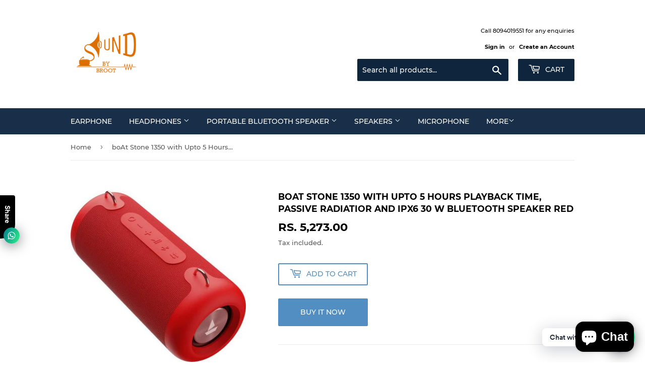

--- FILE ---
content_type: text/html; charset=utf-8
request_url: https://soundbybroot.com/products/boat-stone-1350-with-upto-5-hours-playback-time-passive-radiatior-and-ipx6-30-w-bluetooth-speaker-red
body_size: 17826
content:
<!doctype html>
<html class="no-touch no-js">
<head>
  <script>(function(H){H.className=H.className.replace(/\bno-js\b/,'js')})(document.documentElement)</script>
  <!-- Basic page needs ================================================== -->
  <meta charset="utf-8">
  <meta http-equiv="X-UA-Compatible" content="IE=edge,chrome=1">

  

  <!-- Title and description ================================================== -->
  <title>
  boAt Stone 1350 with Upto 5 Hours Playback Time, Passive Radiatior and &ndash; Sound by Broot
  </title>

  
    <meta name="description" content="boAt Stone 1350 with Upto 5 Hours Playback Time, Passive Radiatior and IPX6 30 W Bluetooth Speaker Red Power Output(RMS): 30 W Bluetooth Version: 5 Wireless range: 10 m Wireless music streaming via Bluetooth Battery Time: Upto 5 hours | Passive Radiators IPX6: Water and Sweat Resistant TWS Feature: Connect 2 Stone 1350">
  

  <!-- Product meta ================================================== -->
  <!-- /snippets/social-meta-tags.liquid -->




<meta property="og:site_name" content="Sound by Broot">
<meta property="og:url" content="https://soundbybroot.com/products/boat-stone-1350-with-upto-5-hours-playback-time-passive-radiatior-and-ipx6-30-w-bluetooth-speaker-red">
<meta property="og:title" content="boAt Stone 1350 with Upto 5 Hours Playback Time, Passive Radiatior and IPX6 30 W Bluetooth Speaker  Red">
<meta property="og:type" content="product">
<meta property="og:description" content="boAt Stone 1350 with Upto 5 Hours Playback Time, Passive Radiatior and IPX6 30 W Bluetooth Speaker Red Power Output(RMS): 30 W Bluetooth Version: 5 Wireless range: 10 m Wireless music streaming via Bluetooth Battery Time: Upto 5 hours | Passive Radiators IPX6: Water and Sweat Resistant TWS Feature: Connect 2 Stone 1350">

  <meta property="og:price:amount" content="5,273.00">
  <meta property="og:price:currency" content="INR">

<meta property="og:image" content="http://soundbybroot.com/cdn/shop/products/original-imag94wjycamgtvg_1200x1200.jpg?v=1653562958"><meta property="og:image" content="http://soundbybroot.com/cdn/shop/products/stone-1350-boat-original-imag72g3sqcbwujf_1200x1200.jpg?v=1653562958"><meta property="og:image" content="http://soundbybroot.com/cdn/shop/products/stone-1350-boat-original-imag72g3p73k2hty_1200x1200.jpg?v=1653562958">
<meta property="og:image:secure_url" content="https://soundbybroot.com/cdn/shop/products/original-imag94wjycamgtvg_1200x1200.jpg?v=1653562958"><meta property="og:image:secure_url" content="https://soundbybroot.com/cdn/shop/products/stone-1350-boat-original-imag72g3sqcbwujf_1200x1200.jpg?v=1653562958"><meta property="og:image:secure_url" content="https://soundbybroot.com/cdn/shop/products/stone-1350-boat-original-imag72g3p73k2hty_1200x1200.jpg?v=1653562958">


<meta name="twitter:card" content="summary_large_image">
<meta name="twitter:title" content="boAt Stone 1350 with Upto 5 Hours Playback Time, Passive Radiatior and IPX6 30 W Bluetooth Speaker  Red">
<meta name="twitter:description" content="boAt Stone 1350 with Upto 5 Hours Playback Time, Passive Radiatior and IPX6 30 W Bluetooth Speaker Red Power Output(RMS): 30 W Bluetooth Version: 5 Wireless range: 10 m Wireless music streaming via Bluetooth Battery Time: Upto 5 hours | Passive Radiators IPX6: Water and Sweat Resistant TWS Feature: Connect 2 Stone 1350">


  <!-- Helpers ================================================== -->
  <link rel="canonical" href="https://soundbybroot.com/products/boat-stone-1350-with-upto-5-hours-playback-time-passive-radiatior-and-ipx6-30-w-bluetooth-speaker-red">
  <meta name="viewport" content="width=device-width,initial-scale=1">

  <!-- CSS ================================================== -->
  <link href="//soundbybroot.com/cdn/shop/t/2/assets/theme.scss.css?v=184124624908856719531750401660" rel="stylesheet" type="text/css" media="all" />

  <!-- Header hook for plugins ================================================== -->
  <script>window.performance && window.performance.mark && window.performance.mark('shopify.content_for_header.start');</script><meta name="google-site-verification" content="9VA8xys8kh9oCpi-qf6bLb4cmath3KOVBQl0rAsnE_0">
<meta id="shopify-digital-wallet" name="shopify-digital-wallet" content="/1281228849/digital_wallets/dialog">
<link rel="alternate" type="application/json+oembed" href="https://soundbybroot.com/products/boat-stone-1350-with-upto-5-hours-playback-time-passive-radiatior-and-ipx6-30-w-bluetooth-speaker-red.oembed">
<script async="async" src="/checkouts/internal/preloads.js?locale=en-IN"></script>
<script id="shopify-features" type="application/json">{"accessToken":"cbde8f995aee34e7381a06934d08f444","betas":["rich-media-storefront-analytics"],"domain":"soundbybroot.com","predictiveSearch":true,"shopId":1281228849,"locale":"en"}</script>
<script>var Shopify = Shopify || {};
Shopify.shop = "sound-by-broot.myshopify.com";
Shopify.locale = "en";
Shopify.currency = {"active":"INR","rate":"1.0"};
Shopify.country = "IN";
Shopify.theme = {"name":"call-to-buy","id":37411684401,"schema_name":"Supply","schema_version":"8.3.0","theme_store_id":679,"role":"main"};
Shopify.theme.handle = "null";
Shopify.theme.style = {"id":null,"handle":null};
Shopify.cdnHost = "soundbybroot.com/cdn";
Shopify.routes = Shopify.routes || {};
Shopify.routes.root = "/";</script>
<script type="module">!function(o){(o.Shopify=o.Shopify||{}).modules=!0}(window);</script>
<script>!function(o){function n(){var o=[];function n(){o.push(Array.prototype.slice.apply(arguments))}return n.q=o,n}var t=o.Shopify=o.Shopify||{};t.loadFeatures=n(),t.autoloadFeatures=n()}(window);</script>
<script id="shop-js-analytics" type="application/json">{"pageType":"product"}</script>
<script defer="defer" async type="module" src="//soundbybroot.com/cdn/shopifycloud/shop-js/modules/v2/client.init-shop-cart-sync_C5BV16lS.en.esm.js"></script>
<script defer="defer" async type="module" src="//soundbybroot.com/cdn/shopifycloud/shop-js/modules/v2/chunk.common_CygWptCX.esm.js"></script>
<script type="module">
  await import("//soundbybroot.com/cdn/shopifycloud/shop-js/modules/v2/client.init-shop-cart-sync_C5BV16lS.en.esm.js");
await import("//soundbybroot.com/cdn/shopifycloud/shop-js/modules/v2/chunk.common_CygWptCX.esm.js");

  window.Shopify.SignInWithShop?.initShopCartSync?.({"fedCMEnabled":true,"windoidEnabled":true});

</script>
<script>(function() {
  var isLoaded = false;
  function asyncLoad() {
    if (isLoaded) return;
    isLoaded = true;
    var urls = ["https:\/\/cdn.shopify.com\/s\/files\/1\/0184\/4255\/1360\/files\/whatsapp.min.js?v=1598496996\u0026shop=sound-by-broot.myshopify.com"];
    for (var i = 0; i < urls.length; i++) {
      var s = document.createElement('script');
      s.type = 'text/javascript';
      s.async = true;
      s.src = urls[i];
      var x = document.getElementsByTagName('script')[0];
      x.parentNode.insertBefore(s, x);
    }
  };
  if(window.attachEvent) {
    window.attachEvent('onload', asyncLoad);
  } else {
    window.addEventListener('load', asyncLoad, false);
  }
})();</script>
<script id="__st">var __st={"a":1281228849,"offset":19800,"reqid":"9400f54b-e073-442e-8aa6-73e01436e27f-1768782609","pageurl":"soundbybroot.com\/products\/boat-stone-1350-with-upto-5-hours-playback-time-passive-radiatior-and-ipx6-30-w-bluetooth-speaker-red","u":"120c3eff7d19","p":"product","rtyp":"product","rid":7257138692271};</script>
<script>window.ShopifyPaypalV4VisibilityTracking = true;</script>
<script id="captcha-bootstrap">!function(){'use strict';const t='contact',e='account',n='new_comment',o=[[t,t],['blogs',n],['comments',n],[t,'customer']],c=[[e,'customer_login'],[e,'guest_login'],[e,'recover_customer_password'],[e,'create_customer']],r=t=>t.map((([t,e])=>`form[action*='/${t}']:not([data-nocaptcha='true']) input[name='form_type'][value='${e}']`)).join(','),a=t=>()=>t?[...document.querySelectorAll(t)].map((t=>t.form)):[];function s(){const t=[...o],e=r(t);return a(e)}const i='password',u='form_key',d=['recaptcha-v3-token','g-recaptcha-response','h-captcha-response',i],f=()=>{try{return window.sessionStorage}catch{return}},m='__shopify_v',_=t=>t.elements[u];function p(t,e,n=!1){try{const o=window.sessionStorage,c=JSON.parse(o.getItem(e)),{data:r}=function(t){const{data:e,action:n}=t;return t[m]||n?{data:e,action:n}:{data:t,action:n}}(c);for(const[e,n]of Object.entries(r))t.elements[e]&&(t.elements[e].value=n);n&&o.removeItem(e)}catch(o){console.error('form repopulation failed',{error:o})}}const l='form_type',E='cptcha';function T(t){t.dataset[E]=!0}const w=window,h=w.document,L='Shopify',v='ce_forms',y='captcha';let A=!1;((t,e)=>{const n=(g='f06e6c50-85a8-45c8-87d0-21a2b65856fe',I='https://cdn.shopify.com/shopifycloud/storefront-forms-hcaptcha/ce_storefront_forms_captcha_hcaptcha.v1.5.2.iife.js',D={infoText:'Protected by hCaptcha',privacyText:'Privacy',termsText:'Terms'},(t,e,n)=>{const o=w[L][v],c=o.bindForm;if(c)return c(t,g,e,D).then(n);var r;o.q.push([[t,g,e,D],n]),r=I,A||(h.body.append(Object.assign(h.createElement('script'),{id:'captcha-provider',async:!0,src:r})),A=!0)});var g,I,D;w[L]=w[L]||{},w[L][v]=w[L][v]||{},w[L][v].q=[],w[L][y]=w[L][y]||{},w[L][y].protect=function(t,e){n(t,void 0,e),T(t)},Object.freeze(w[L][y]),function(t,e,n,w,h,L){const[v,y,A,g]=function(t,e,n){const i=e?o:[],u=t?c:[],d=[...i,...u],f=r(d),m=r(i),_=r(d.filter((([t,e])=>n.includes(e))));return[a(f),a(m),a(_),s()]}(w,h,L),I=t=>{const e=t.target;return e instanceof HTMLFormElement?e:e&&e.form},D=t=>v().includes(t);t.addEventListener('submit',(t=>{const e=I(t);if(!e)return;const n=D(e)&&!e.dataset.hcaptchaBound&&!e.dataset.recaptchaBound,o=_(e),c=g().includes(e)&&(!o||!o.value);(n||c)&&t.preventDefault(),c&&!n&&(function(t){try{if(!f())return;!function(t){const e=f();if(!e)return;const n=_(t);if(!n)return;const o=n.value;o&&e.removeItem(o)}(t);const e=Array.from(Array(32),(()=>Math.random().toString(36)[2])).join('');!function(t,e){_(t)||t.append(Object.assign(document.createElement('input'),{type:'hidden',name:u})),t.elements[u].value=e}(t,e),function(t,e){const n=f();if(!n)return;const o=[...t.querySelectorAll(`input[type='${i}']`)].map((({name:t})=>t)),c=[...d,...o],r={};for(const[a,s]of new FormData(t).entries())c.includes(a)||(r[a]=s);n.setItem(e,JSON.stringify({[m]:1,action:t.action,data:r}))}(t,e)}catch(e){console.error('failed to persist form',e)}}(e),e.submit())}));const S=(t,e)=>{t&&!t.dataset[E]&&(n(t,e.some((e=>e===t))),T(t))};for(const o of['focusin','change'])t.addEventListener(o,(t=>{const e=I(t);D(e)&&S(e,y())}));const B=e.get('form_key'),M=e.get(l),P=B&&M;t.addEventListener('DOMContentLoaded',(()=>{const t=y();if(P)for(const e of t)e.elements[l].value===M&&p(e,B);[...new Set([...A(),...v().filter((t=>'true'===t.dataset.shopifyCaptcha))])].forEach((e=>S(e,t)))}))}(h,new URLSearchParams(w.location.search),n,t,e,['guest_login'])})(!0,!0)}();</script>
<script integrity="sha256-4kQ18oKyAcykRKYeNunJcIwy7WH5gtpwJnB7kiuLZ1E=" data-source-attribution="shopify.loadfeatures" defer="defer" src="//soundbybroot.com/cdn/shopifycloud/storefront/assets/storefront/load_feature-a0a9edcb.js" crossorigin="anonymous"></script>
<script data-source-attribution="shopify.dynamic_checkout.dynamic.init">var Shopify=Shopify||{};Shopify.PaymentButton=Shopify.PaymentButton||{isStorefrontPortableWallets:!0,init:function(){window.Shopify.PaymentButton.init=function(){};var t=document.createElement("script");t.src="https://soundbybroot.com/cdn/shopifycloud/portable-wallets/latest/portable-wallets.en.js",t.type="module",document.head.appendChild(t)}};
</script>
<script data-source-attribution="shopify.dynamic_checkout.buyer_consent">
  function portableWalletsHideBuyerConsent(e){var t=document.getElementById("shopify-buyer-consent"),n=document.getElementById("shopify-subscription-policy-button");t&&n&&(t.classList.add("hidden"),t.setAttribute("aria-hidden","true"),n.removeEventListener("click",e))}function portableWalletsShowBuyerConsent(e){var t=document.getElementById("shopify-buyer-consent"),n=document.getElementById("shopify-subscription-policy-button");t&&n&&(t.classList.remove("hidden"),t.removeAttribute("aria-hidden"),n.addEventListener("click",e))}window.Shopify?.PaymentButton&&(window.Shopify.PaymentButton.hideBuyerConsent=portableWalletsHideBuyerConsent,window.Shopify.PaymentButton.showBuyerConsent=portableWalletsShowBuyerConsent);
</script>
<script>
  function portableWalletsCleanup(e){e&&e.src&&console.error("Failed to load portable wallets script "+e.src);var t=document.querySelectorAll("shopify-accelerated-checkout .shopify-payment-button__skeleton, shopify-accelerated-checkout-cart .wallet-cart-button__skeleton"),e=document.getElementById("shopify-buyer-consent");for(let e=0;e<t.length;e++)t[e].remove();e&&e.remove()}function portableWalletsNotLoadedAsModule(e){e instanceof ErrorEvent&&"string"==typeof e.message&&e.message.includes("import.meta")&&"string"==typeof e.filename&&e.filename.includes("portable-wallets")&&(window.removeEventListener("error",portableWalletsNotLoadedAsModule),window.Shopify.PaymentButton.failedToLoad=e,"loading"===document.readyState?document.addEventListener("DOMContentLoaded",window.Shopify.PaymentButton.init):window.Shopify.PaymentButton.init())}window.addEventListener("error",portableWalletsNotLoadedAsModule);
</script>

<script type="module" src="https://soundbybroot.com/cdn/shopifycloud/portable-wallets/latest/portable-wallets.en.js" onError="portableWalletsCleanup(this)" crossorigin="anonymous"></script>
<script nomodule>
  document.addEventListener("DOMContentLoaded", portableWalletsCleanup);
</script>

<link id="shopify-accelerated-checkout-styles" rel="stylesheet" media="screen" href="https://soundbybroot.com/cdn/shopifycloud/portable-wallets/latest/accelerated-checkout-backwards-compat.css" crossorigin="anonymous">
<style id="shopify-accelerated-checkout-cart">
        #shopify-buyer-consent {
  margin-top: 1em;
  display: inline-block;
  width: 100%;
}

#shopify-buyer-consent.hidden {
  display: none;
}

#shopify-subscription-policy-button {
  background: none;
  border: none;
  padding: 0;
  text-decoration: underline;
  font-size: inherit;
  cursor: pointer;
}

#shopify-subscription-policy-button::before {
  box-shadow: none;
}

      </style>

<script>window.performance && window.performance.mark && window.performance.mark('shopify.content_for_header.end');</script>

  
  

  <script src="//soundbybroot.com/cdn/shop/t/2/assets/jquery-2.2.3.min.js?v=58211863146907186831547808096" type="text/javascript"></script>

  <script src="//soundbybroot.com/cdn/shop/t/2/assets/lazysizes.min.js?v=8147953233334221341547808096" async="async"></script>
  <script src="//soundbybroot.com/cdn/shop/t/2/assets/vendor.js?v=106177282645720727331547808097" defer="defer"></script>
  <script src="//soundbybroot.com/cdn/shop/t/2/assets/theme.js?v=35887906720075412981564673542" defer="defer"></script>


<script src="https://cdn.shopify.com/extensions/7bc9bb47-adfa-4267-963e-cadee5096caf/inbox-1252/assets/inbox-chat-loader.js" type="text/javascript" defer="defer"></script>
<link href="https://monorail-edge.shopifysvc.com" rel="dns-prefetch">
<script>(function(){if ("sendBeacon" in navigator && "performance" in window) {try {var session_token_from_headers = performance.getEntriesByType('navigation')[0].serverTiming.find(x => x.name == '_s').description;} catch {var session_token_from_headers = undefined;}var session_cookie_matches = document.cookie.match(/_shopify_s=([^;]*)/);var session_token_from_cookie = session_cookie_matches && session_cookie_matches.length === 2 ? session_cookie_matches[1] : "";var session_token = session_token_from_headers || session_token_from_cookie || "";function handle_abandonment_event(e) {var entries = performance.getEntries().filter(function(entry) {return /monorail-edge.shopifysvc.com/.test(entry.name);});if (!window.abandonment_tracked && entries.length === 0) {window.abandonment_tracked = true;var currentMs = Date.now();var navigation_start = performance.timing.navigationStart;var payload = {shop_id: 1281228849,url: window.location.href,navigation_start,duration: currentMs - navigation_start,session_token,page_type: "product"};window.navigator.sendBeacon("https://monorail-edge.shopifysvc.com/v1/produce", JSON.stringify({schema_id: "online_store_buyer_site_abandonment/1.1",payload: payload,metadata: {event_created_at_ms: currentMs,event_sent_at_ms: currentMs}}));}}window.addEventListener('pagehide', handle_abandonment_event);}}());</script>
<script id="web-pixels-manager-setup">(function e(e,d,r,n,o){if(void 0===o&&(o={}),!Boolean(null===(a=null===(i=window.Shopify)||void 0===i?void 0:i.analytics)||void 0===a?void 0:a.replayQueue)){var i,a;window.Shopify=window.Shopify||{};var t=window.Shopify;t.analytics=t.analytics||{};var s=t.analytics;s.replayQueue=[],s.publish=function(e,d,r){return s.replayQueue.push([e,d,r]),!0};try{self.performance.mark("wpm:start")}catch(e){}var l=function(){var e={modern:/Edge?\/(1{2}[4-9]|1[2-9]\d|[2-9]\d{2}|\d{4,})\.\d+(\.\d+|)|Firefox\/(1{2}[4-9]|1[2-9]\d|[2-9]\d{2}|\d{4,})\.\d+(\.\d+|)|Chrom(ium|e)\/(9{2}|\d{3,})\.\d+(\.\d+|)|(Maci|X1{2}).+ Version\/(15\.\d+|(1[6-9]|[2-9]\d|\d{3,})\.\d+)([,.]\d+|)( \(\w+\)|)( Mobile\/\w+|) Safari\/|Chrome.+OPR\/(9{2}|\d{3,})\.\d+\.\d+|(CPU[ +]OS|iPhone[ +]OS|CPU[ +]iPhone|CPU IPhone OS|CPU iPad OS)[ +]+(15[._]\d+|(1[6-9]|[2-9]\d|\d{3,})[._]\d+)([._]\d+|)|Android:?[ /-](13[3-9]|1[4-9]\d|[2-9]\d{2}|\d{4,})(\.\d+|)(\.\d+|)|Android.+Firefox\/(13[5-9]|1[4-9]\d|[2-9]\d{2}|\d{4,})\.\d+(\.\d+|)|Android.+Chrom(ium|e)\/(13[3-9]|1[4-9]\d|[2-9]\d{2}|\d{4,})\.\d+(\.\d+|)|SamsungBrowser\/([2-9]\d|\d{3,})\.\d+/,legacy:/Edge?\/(1[6-9]|[2-9]\d|\d{3,})\.\d+(\.\d+|)|Firefox\/(5[4-9]|[6-9]\d|\d{3,})\.\d+(\.\d+|)|Chrom(ium|e)\/(5[1-9]|[6-9]\d|\d{3,})\.\d+(\.\d+|)([\d.]+$|.*Safari\/(?![\d.]+ Edge\/[\d.]+$))|(Maci|X1{2}).+ Version\/(10\.\d+|(1[1-9]|[2-9]\d|\d{3,})\.\d+)([,.]\d+|)( \(\w+\)|)( Mobile\/\w+|) Safari\/|Chrome.+OPR\/(3[89]|[4-9]\d|\d{3,})\.\d+\.\d+|(CPU[ +]OS|iPhone[ +]OS|CPU[ +]iPhone|CPU IPhone OS|CPU iPad OS)[ +]+(10[._]\d+|(1[1-9]|[2-9]\d|\d{3,})[._]\d+)([._]\d+|)|Android:?[ /-](13[3-9]|1[4-9]\d|[2-9]\d{2}|\d{4,})(\.\d+|)(\.\d+|)|Mobile Safari.+OPR\/([89]\d|\d{3,})\.\d+\.\d+|Android.+Firefox\/(13[5-9]|1[4-9]\d|[2-9]\d{2}|\d{4,})\.\d+(\.\d+|)|Android.+Chrom(ium|e)\/(13[3-9]|1[4-9]\d|[2-9]\d{2}|\d{4,})\.\d+(\.\d+|)|Android.+(UC? ?Browser|UCWEB|U3)[ /]?(15\.([5-9]|\d{2,})|(1[6-9]|[2-9]\d|\d{3,})\.\d+)\.\d+|SamsungBrowser\/(5\.\d+|([6-9]|\d{2,})\.\d+)|Android.+MQ{2}Browser\/(14(\.(9|\d{2,})|)|(1[5-9]|[2-9]\d|\d{3,})(\.\d+|))(\.\d+|)|K[Aa][Ii]OS\/(3\.\d+|([4-9]|\d{2,})\.\d+)(\.\d+|)/},d=e.modern,r=e.legacy,n=navigator.userAgent;return n.match(d)?"modern":n.match(r)?"legacy":"unknown"}(),u="modern"===l?"modern":"legacy",c=(null!=n?n:{modern:"",legacy:""})[u],f=function(e){return[e.baseUrl,"/wpm","/b",e.hashVersion,"modern"===e.buildTarget?"m":"l",".js"].join("")}({baseUrl:d,hashVersion:r,buildTarget:u}),m=function(e){var d=e.version,r=e.bundleTarget,n=e.surface,o=e.pageUrl,i=e.monorailEndpoint;return{emit:function(e){var a=e.status,t=e.errorMsg,s=(new Date).getTime(),l=JSON.stringify({metadata:{event_sent_at_ms:s},events:[{schema_id:"web_pixels_manager_load/3.1",payload:{version:d,bundle_target:r,page_url:o,status:a,surface:n,error_msg:t},metadata:{event_created_at_ms:s}}]});if(!i)return console&&console.warn&&console.warn("[Web Pixels Manager] No Monorail endpoint provided, skipping logging."),!1;try{return self.navigator.sendBeacon.bind(self.navigator)(i,l)}catch(e){}var u=new XMLHttpRequest;try{return u.open("POST",i,!0),u.setRequestHeader("Content-Type","text/plain"),u.send(l),!0}catch(e){return console&&console.warn&&console.warn("[Web Pixels Manager] Got an unhandled error while logging to Monorail."),!1}}}}({version:r,bundleTarget:l,surface:e.surface,pageUrl:self.location.href,monorailEndpoint:e.monorailEndpoint});try{o.browserTarget=l,function(e){var d=e.src,r=e.async,n=void 0===r||r,o=e.onload,i=e.onerror,a=e.sri,t=e.scriptDataAttributes,s=void 0===t?{}:t,l=document.createElement("script"),u=document.querySelector("head"),c=document.querySelector("body");if(l.async=n,l.src=d,a&&(l.integrity=a,l.crossOrigin="anonymous"),s)for(var f in s)if(Object.prototype.hasOwnProperty.call(s,f))try{l.dataset[f]=s[f]}catch(e){}if(o&&l.addEventListener("load",o),i&&l.addEventListener("error",i),u)u.appendChild(l);else{if(!c)throw new Error("Did not find a head or body element to append the script");c.appendChild(l)}}({src:f,async:!0,onload:function(){if(!function(){var e,d;return Boolean(null===(d=null===(e=window.Shopify)||void 0===e?void 0:e.analytics)||void 0===d?void 0:d.initialized)}()){var d=window.webPixelsManager.init(e)||void 0;if(d){var r=window.Shopify.analytics;r.replayQueue.forEach((function(e){var r=e[0],n=e[1],o=e[2];d.publishCustomEvent(r,n,o)})),r.replayQueue=[],r.publish=d.publishCustomEvent,r.visitor=d.visitor,r.initialized=!0}}},onerror:function(){return m.emit({status:"failed",errorMsg:"".concat(f," has failed to load")})},sri:function(e){var d=/^sha384-[A-Za-z0-9+/=]+$/;return"string"==typeof e&&d.test(e)}(c)?c:"",scriptDataAttributes:o}),m.emit({status:"loading"})}catch(e){m.emit({status:"failed",errorMsg:(null==e?void 0:e.message)||"Unknown error"})}}})({shopId: 1281228849,storefrontBaseUrl: "https://soundbybroot.com",extensionsBaseUrl: "https://extensions.shopifycdn.com/cdn/shopifycloud/web-pixels-manager",monorailEndpoint: "https://monorail-edge.shopifysvc.com/unstable/produce_batch",surface: "storefront-renderer",enabledBetaFlags: ["2dca8a86"],webPixelsConfigList: [{"id":"110723247","eventPayloadVersion":"v1","runtimeContext":"LAX","scriptVersion":"1","type":"CUSTOM","privacyPurposes":["ANALYTICS"],"name":"Google Analytics tag (migrated)"},{"id":"shopify-app-pixel","configuration":"{}","eventPayloadVersion":"v1","runtimeContext":"STRICT","scriptVersion":"0450","apiClientId":"shopify-pixel","type":"APP","privacyPurposes":["ANALYTICS","MARKETING"]},{"id":"shopify-custom-pixel","eventPayloadVersion":"v1","runtimeContext":"LAX","scriptVersion":"0450","apiClientId":"shopify-pixel","type":"CUSTOM","privacyPurposes":["ANALYTICS","MARKETING"]}],isMerchantRequest: false,initData: {"shop":{"name":"Sound by Broot","paymentSettings":{"currencyCode":"INR"},"myshopifyDomain":"sound-by-broot.myshopify.com","countryCode":"IN","storefrontUrl":"https:\/\/soundbybroot.com"},"customer":null,"cart":null,"checkout":null,"productVariants":[{"price":{"amount":5273.0,"currencyCode":"INR"},"product":{"title":"boAt Stone 1350 with Upto 5 Hours Playback Time, Passive Radiatior and IPX6 30 W Bluetooth Speaker  Red","vendor":"Sound by Broot","id":"7257138692271","untranslatedTitle":"boAt Stone 1350 with Upto 5 Hours Playback Time, Passive Radiatior and IPX6 30 W Bluetooth Speaker  Red","url":"\/products\/boat-stone-1350-with-upto-5-hours-playback-time-passive-radiatior-and-ipx6-30-w-bluetooth-speaker-red","type":""},"id":"41666282848431","image":{"src":"\/\/soundbybroot.com\/cdn\/shop\/products\/original-imag94wjycamgtvg.jpg?v=1653562958"},"sku":"","title":"Default Title","untranslatedTitle":"Default Title"}],"purchasingCompany":null},},"https://soundbybroot.com/cdn","fcfee988w5aeb613cpc8e4bc33m6693e112",{"modern":"","legacy":""},{"shopId":"1281228849","storefrontBaseUrl":"https:\/\/soundbybroot.com","extensionBaseUrl":"https:\/\/extensions.shopifycdn.com\/cdn\/shopifycloud\/web-pixels-manager","surface":"storefront-renderer","enabledBetaFlags":"[\"2dca8a86\"]","isMerchantRequest":"false","hashVersion":"fcfee988w5aeb613cpc8e4bc33m6693e112","publish":"custom","events":"[[\"page_viewed\",{}],[\"product_viewed\",{\"productVariant\":{\"price\":{\"amount\":5273.0,\"currencyCode\":\"INR\"},\"product\":{\"title\":\"boAt Stone 1350 with Upto 5 Hours Playback Time, Passive Radiatior and IPX6 30 W Bluetooth Speaker  Red\",\"vendor\":\"Sound by Broot\",\"id\":\"7257138692271\",\"untranslatedTitle\":\"boAt Stone 1350 with Upto 5 Hours Playback Time, Passive Radiatior and IPX6 30 W Bluetooth Speaker  Red\",\"url\":\"\/products\/boat-stone-1350-with-upto-5-hours-playback-time-passive-radiatior-and-ipx6-30-w-bluetooth-speaker-red\",\"type\":\"\"},\"id\":\"41666282848431\",\"image\":{\"src\":\"\/\/soundbybroot.com\/cdn\/shop\/products\/original-imag94wjycamgtvg.jpg?v=1653562958\"},\"sku\":\"\",\"title\":\"Default Title\",\"untranslatedTitle\":\"Default Title\"}}]]"});</script><script>
  window.ShopifyAnalytics = window.ShopifyAnalytics || {};
  window.ShopifyAnalytics.meta = window.ShopifyAnalytics.meta || {};
  window.ShopifyAnalytics.meta.currency = 'INR';
  var meta = {"product":{"id":7257138692271,"gid":"gid:\/\/shopify\/Product\/7257138692271","vendor":"Sound by Broot","type":"","handle":"boat-stone-1350-with-upto-5-hours-playback-time-passive-radiatior-and-ipx6-30-w-bluetooth-speaker-red","variants":[{"id":41666282848431,"price":527300,"name":"boAt Stone 1350 with Upto 5 Hours Playback Time, Passive Radiatior and IPX6 30 W Bluetooth Speaker  Red","public_title":null,"sku":""}],"remote":false},"page":{"pageType":"product","resourceType":"product","resourceId":7257138692271,"requestId":"9400f54b-e073-442e-8aa6-73e01436e27f-1768782609"}};
  for (var attr in meta) {
    window.ShopifyAnalytics.meta[attr] = meta[attr];
  }
</script>
<script class="analytics">
  (function () {
    var customDocumentWrite = function(content) {
      var jquery = null;

      if (window.jQuery) {
        jquery = window.jQuery;
      } else if (window.Checkout && window.Checkout.$) {
        jquery = window.Checkout.$;
      }

      if (jquery) {
        jquery('body').append(content);
      }
    };

    var hasLoggedConversion = function(token) {
      if (token) {
        return document.cookie.indexOf('loggedConversion=' + token) !== -1;
      }
      return false;
    }

    var setCookieIfConversion = function(token) {
      if (token) {
        var twoMonthsFromNow = new Date(Date.now());
        twoMonthsFromNow.setMonth(twoMonthsFromNow.getMonth() + 2);

        document.cookie = 'loggedConversion=' + token + '; expires=' + twoMonthsFromNow;
      }
    }

    var trekkie = window.ShopifyAnalytics.lib = window.trekkie = window.trekkie || [];
    if (trekkie.integrations) {
      return;
    }
    trekkie.methods = [
      'identify',
      'page',
      'ready',
      'track',
      'trackForm',
      'trackLink'
    ];
    trekkie.factory = function(method) {
      return function() {
        var args = Array.prototype.slice.call(arguments);
        args.unshift(method);
        trekkie.push(args);
        return trekkie;
      };
    };
    for (var i = 0; i < trekkie.methods.length; i++) {
      var key = trekkie.methods[i];
      trekkie[key] = trekkie.factory(key);
    }
    trekkie.load = function(config) {
      trekkie.config = config || {};
      trekkie.config.initialDocumentCookie = document.cookie;
      var first = document.getElementsByTagName('script')[0];
      var script = document.createElement('script');
      script.type = 'text/javascript';
      script.onerror = function(e) {
        var scriptFallback = document.createElement('script');
        scriptFallback.type = 'text/javascript';
        scriptFallback.onerror = function(error) {
                var Monorail = {
      produce: function produce(monorailDomain, schemaId, payload) {
        var currentMs = new Date().getTime();
        var event = {
          schema_id: schemaId,
          payload: payload,
          metadata: {
            event_created_at_ms: currentMs,
            event_sent_at_ms: currentMs
          }
        };
        return Monorail.sendRequest("https://" + monorailDomain + "/v1/produce", JSON.stringify(event));
      },
      sendRequest: function sendRequest(endpointUrl, payload) {
        // Try the sendBeacon API
        if (window && window.navigator && typeof window.navigator.sendBeacon === 'function' && typeof window.Blob === 'function' && !Monorail.isIos12()) {
          var blobData = new window.Blob([payload], {
            type: 'text/plain'
          });

          if (window.navigator.sendBeacon(endpointUrl, blobData)) {
            return true;
          } // sendBeacon was not successful

        } // XHR beacon

        var xhr = new XMLHttpRequest();

        try {
          xhr.open('POST', endpointUrl);
          xhr.setRequestHeader('Content-Type', 'text/plain');
          xhr.send(payload);
        } catch (e) {
          console.log(e);
        }

        return false;
      },
      isIos12: function isIos12() {
        return window.navigator.userAgent.lastIndexOf('iPhone; CPU iPhone OS 12_') !== -1 || window.navigator.userAgent.lastIndexOf('iPad; CPU OS 12_') !== -1;
      }
    };
    Monorail.produce('monorail-edge.shopifysvc.com',
      'trekkie_storefront_load_errors/1.1',
      {shop_id: 1281228849,
      theme_id: 37411684401,
      app_name: "storefront",
      context_url: window.location.href,
      source_url: "//soundbybroot.com/cdn/s/trekkie.storefront.cd680fe47e6c39ca5d5df5f0a32d569bc48c0f27.min.js"});

        };
        scriptFallback.async = true;
        scriptFallback.src = '//soundbybroot.com/cdn/s/trekkie.storefront.cd680fe47e6c39ca5d5df5f0a32d569bc48c0f27.min.js';
        first.parentNode.insertBefore(scriptFallback, first);
      };
      script.async = true;
      script.src = '//soundbybroot.com/cdn/s/trekkie.storefront.cd680fe47e6c39ca5d5df5f0a32d569bc48c0f27.min.js';
      first.parentNode.insertBefore(script, first);
    };
    trekkie.load(
      {"Trekkie":{"appName":"storefront","development":false,"defaultAttributes":{"shopId":1281228849,"isMerchantRequest":null,"themeId":37411684401,"themeCityHash":"7890161144253585880","contentLanguage":"en","currency":"INR","eventMetadataId":"41bbfaf3-4ed0-4840-97b4-3b3e79a0f99b"},"isServerSideCookieWritingEnabled":true,"monorailRegion":"shop_domain","enabledBetaFlags":["65f19447"]},"Session Attribution":{},"S2S":{"facebookCapiEnabled":false,"source":"trekkie-storefront-renderer","apiClientId":580111}}
    );

    var loaded = false;
    trekkie.ready(function() {
      if (loaded) return;
      loaded = true;

      window.ShopifyAnalytics.lib = window.trekkie;

      var originalDocumentWrite = document.write;
      document.write = customDocumentWrite;
      try { window.ShopifyAnalytics.merchantGoogleAnalytics.call(this); } catch(error) {};
      document.write = originalDocumentWrite;

      window.ShopifyAnalytics.lib.page(null,{"pageType":"product","resourceType":"product","resourceId":7257138692271,"requestId":"9400f54b-e073-442e-8aa6-73e01436e27f-1768782609","shopifyEmitted":true});

      var match = window.location.pathname.match(/checkouts\/(.+)\/(thank_you|post_purchase)/)
      var token = match? match[1]: undefined;
      if (!hasLoggedConversion(token)) {
        setCookieIfConversion(token);
        window.ShopifyAnalytics.lib.track("Viewed Product",{"currency":"INR","variantId":41666282848431,"productId":7257138692271,"productGid":"gid:\/\/shopify\/Product\/7257138692271","name":"boAt Stone 1350 with Upto 5 Hours Playback Time, Passive Radiatior and IPX6 30 W Bluetooth Speaker  Red","price":"5273.00","sku":"","brand":"Sound by Broot","variant":null,"category":"","nonInteraction":true,"remote":false},undefined,undefined,{"shopifyEmitted":true});
      window.ShopifyAnalytics.lib.track("monorail:\/\/trekkie_storefront_viewed_product\/1.1",{"currency":"INR","variantId":41666282848431,"productId":7257138692271,"productGid":"gid:\/\/shopify\/Product\/7257138692271","name":"boAt Stone 1350 with Upto 5 Hours Playback Time, Passive Radiatior and IPX6 30 W Bluetooth Speaker  Red","price":"5273.00","sku":"","brand":"Sound by Broot","variant":null,"category":"","nonInteraction":true,"remote":false,"referer":"https:\/\/soundbybroot.com\/products\/boat-stone-1350-with-upto-5-hours-playback-time-passive-radiatior-and-ipx6-30-w-bluetooth-speaker-red"});
      }
    });


        var eventsListenerScript = document.createElement('script');
        eventsListenerScript.async = true;
        eventsListenerScript.src = "//soundbybroot.com/cdn/shopifycloud/storefront/assets/shop_events_listener-3da45d37.js";
        document.getElementsByTagName('head')[0].appendChild(eventsListenerScript);

})();</script>
  <script>
  if (!window.ga || (window.ga && typeof window.ga !== 'function')) {
    window.ga = function ga() {
      (window.ga.q = window.ga.q || []).push(arguments);
      if (window.Shopify && window.Shopify.analytics && typeof window.Shopify.analytics.publish === 'function') {
        window.Shopify.analytics.publish("ga_stub_called", {}, {sendTo: "google_osp_migration"});
      }
      console.error("Shopify's Google Analytics stub called with:", Array.from(arguments), "\nSee https://help.shopify.com/manual/promoting-marketing/pixels/pixel-migration#google for more information.");
    };
    if (window.Shopify && window.Shopify.analytics && typeof window.Shopify.analytics.publish === 'function') {
      window.Shopify.analytics.publish("ga_stub_initialized", {}, {sendTo: "google_osp_migration"});
    }
  }
</script>
<script
  defer
  src="https://soundbybroot.com/cdn/shopifycloud/perf-kit/shopify-perf-kit-3.0.4.min.js"
  data-application="storefront-renderer"
  data-shop-id="1281228849"
  data-render-region="gcp-us-central1"
  data-page-type="product"
  data-theme-instance-id="37411684401"
  data-theme-name="Supply"
  data-theme-version="8.3.0"
  data-monorail-region="shop_domain"
  data-resource-timing-sampling-rate="10"
  data-shs="true"
  data-shs-beacon="true"
  data-shs-export-with-fetch="true"
  data-shs-logs-sample-rate="1"
  data-shs-beacon-endpoint="https://soundbybroot.com/api/collect"
></script>
</head>

<body id="boat-stone-1350-with-upto-5-hours-playback-time-passive-radiatior-and" class="template-product" >

  <div id="shopify-section-header" class="shopify-section header-section"><header class="site-header" role="banner" data-section-id="header" data-section-type="header-section">
  <div class="wrapper">

    <div class="grid--full">
      <div class="grid-item large--one-half">
        
          <div class="h1 header-logo" itemscope itemtype="http://schema.org/Organization">
        
          
          

          <a href="/" itemprop="url">
            <div class="lazyload__image-wrapper no-js header-logo__image" style="max-width:150px;">
              <div style="padding-top:83.33333333333334%;">
                <img class="lazyload js"
                  data-src="//soundbybroot.com/cdn/shop/files/Sound_By_Broot_Without_BG_66a18f32-3bab-4686-a9e0-70d1d59f904d_{width}x.png?v=1613532230"
                  data-widths="[180, 360, 540, 720, 900, 1080, 1296, 1512, 1728, 2048]"
                  data-aspectratio="1.2"
                  data-sizes="auto"
                  alt="Sound by Broot"
                  style="width:150px;">
              </div>
            </div>
            <noscript>
              
              <img src="//soundbybroot.com/cdn/shop/files/Sound_By_Broot_Without_BG_66a18f32-3bab-4686-a9e0-70d1d59f904d_150x.png?v=1613532230"
                srcset="//soundbybroot.com/cdn/shop/files/Sound_By_Broot_Without_BG_66a18f32-3bab-4686-a9e0-70d1d59f904d_150x.png?v=1613532230 1x, //soundbybroot.com/cdn/shop/files/Sound_By_Broot_Without_BG_66a18f32-3bab-4686-a9e0-70d1d59f904d_150x@2x.png?v=1613532230 2x"
                alt="Sound by Broot"
                itemprop="logo"
                style="max-width:150px;">
            </noscript>
          </a>
          
        
          </div>
        
      </div>

      <div class="grid-item large--one-half text-center large--text-right">
        
          <div class="site-header--text-links">
            
              

                <p>Call 8094019551 for any enquiries</p>

              
            

            
              <span class="site-header--meta-links medium-down--hide">
                
                  <a href="/account/login" id="customer_login_link">Sign in</a>
                  <span class="site-header--spacer">or</span>
                  <a href="/account/register" id="customer_register_link">Create an Account</a>
                
              </span>
            
          </div>

          <br class="medium-down--hide">
        

        <form action="/search" method="get" class="search-bar" role="search">
  <input type="hidden" name="type" value="product">

  <input type="search" name="q" value="" placeholder="Search all products..." aria-label="Search all products...">
  <button type="submit" class="search-bar--submit icon-fallback-text">
    <span class="icon icon-search" aria-hidden="true"></span>
    <span class="fallback-text">Search</span>
  </button>
</form>


        <a href="/cart" class="header-cart-btn cart-toggle">
          <span class="icon icon-cart"></span>
          Cart <span class="cart-count cart-badge--desktop hidden-count">0</span>
        </a>
      </div>
    </div>

  </div>
</header>

<div id="mobileNavBar">
  <div class="display-table-cell">
    <button class="menu-toggle mobileNavBar-link" aria-controls="navBar" aria-expanded="false"><span class="icon icon-hamburger" aria-hidden="true"></span>Menu</button>
  </div>
  <div class="display-table-cell">
    <a href="/cart" class="cart-toggle mobileNavBar-link">
      <span class="icon icon-cart"></span>
      Cart <span class="cart-count hidden-count">0</span>
    </a>
  </div>
</div>

<nav class="nav-bar" id="navBar" role="navigation">
  <div class="wrapper">
    <form action="/search" method="get" class="search-bar" role="search">
  <input type="hidden" name="type" value="product">

  <input type="search" name="q" value="" placeholder="Search all products..." aria-label="Search all products...">
  <button type="submit" class="search-bar--submit icon-fallback-text">
    <span class="icon icon-search" aria-hidden="true"></span>
    <span class="fallback-text">Search</span>
  </button>
</form>

    <ul class="mobile-nav" id="MobileNav">
  
  <li class="large--hide">
    <a href="/">Home</a>
  </li>
  
  
    
      <li>
        <a
          href="/collections/earphone"
          class="mobile-nav--link"
          data-meganav-type="child"
          >
            Earphone 
        </a>
      </li>
    
  
    
      
      <li
        class="mobile-nav--has-dropdown "
        aria-haspopup="true">
        <a
          href="/collections/headphones"
          class="mobile-nav--link"
          data-meganav-type="parent"
          >
            Headphones
        </a>
        <button class="icon icon-arrow-down mobile-nav--button"
          aria-expanded="false"
          aria-label="Headphones Menu">
        </button>
        <ul
          id="MenuParent-2"
          class="mobile-nav--dropdown mobile-nav--has-grandchildren"
          data-meganav-dropdown>
          
            
            
              <li
                class="mobile-nav--has-dropdown mobile-nav--has-dropdown-grandchild "
                aria-haspopup="true">
                <a
                  href="/collections/headphones"
                  class="mobile-nav--link"
                  data-meganav-type="parent"
                  >
                    By Use
                </a>
                <button class="icon icon-arrow-down mobile-nav--button"
                  aria-expanded="false"
                  aria-label="By Use Menu">
                </button>
                <ul
                  id="MenuChildren-2-1"
                  class="mobile-nav--dropdown-grandchild"
                  data-meganav-dropdown>
                  
                    <li>
                      <a
                        href="/collections/usb-headphones-for-call-centres"
                        class="mobile-nav--link"
                        data-meganav-type="child"
                        >
                          Call Centre
                        </a>
                    </li>
                  
                    <li>
                      <a
                        href="/collections/gaming-headphones-earphones"
                        class="mobile-nav--link"
                        data-meganav-type="child"
                        >
                          Gaming
                        </a>
                    </li>
                  
                    <li>
                      <a
                        href="/collections/sports-headphones"
                        class="mobile-nav--link"
                        data-meganav-type="child"
                        >
                          Sports Headphones
                        </a>
                    </li>
                  
                </ul>
              </li>
            
          
            
            
              <li
                class="mobile-nav--has-dropdown mobile-nav--has-dropdown-grandchild "
                aria-haspopup="true">
                <a
                  href="/collections/headphones"
                  class="mobile-nav--link"
                  data-meganav-type="parent"
                  >
                    By Brand
                </a>
                <button class="icon icon-arrow-down mobile-nav--button"
                  aria-expanded="false"
                  aria-label="By Brand Menu">
                </button>
                <ul
                  id="MenuChildren-2-2"
                  class="mobile-nav--dropdown-grandchild"
                  data-meganav-dropdown>
                  
                    <li>
                      <a
                        href="/collections/audio-technica-headphones"
                        class="mobile-nav--link"
                        data-meganav-type="child"
                        >
                          Audio-Technica
                        </a>
                    </li>
                  
                    <li>
                      <a
                        href="/collections/boat-headphones"
                        class="mobile-nav--link"
                        data-meganav-type="child"
                        >
                          Boat
                        </a>
                    </li>
                  
                    <li>
                      <a
                        href="/collections/cosmic-byte-headphones"
                        class="mobile-nav--link"
                        data-meganav-type="child"
                        >
                          Cosmic Byte 
                        </a>
                    </li>
                  
                    <li>
                      <a
                        href="/collections/fingers-headphone"
                        class="mobile-nav--link"
                        data-meganav-type="child"
                        >
                          Fingers
                        </a>
                    </li>
                  
                    <li>
                      <a
                        href="/collections/jbl-headphones"
                        class="mobile-nav--link"
                        data-meganav-type="child"
                        >
                          JBL
                        </a>
                    </li>
                  
                    <li>
                      <a
                        href="/collections/sennheiser-headphones"
                        class="mobile-nav--link"
                        data-meganav-type="child"
                        >
                          Sennheiser
                        </a>
                    </li>
                  
                    <li>
                      <a
                        href="/collections/skullcandy-headphones"
                        class="mobile-nav--link"
                        data-meganav-type="child"
                        >
                          Skullcandy
                        </a>
                    </li>
                  
                    <li>
                      <a
                        href="/collections/sony-headphones"
                        class="mobile-nav--link"
                        data-meganav-type="child"
                        >
                          Sony
                        </a>
                    </li>
                  
                </ul>
              </li>
            
          
            
            
              <li
                class="mobile-nav--has-dropdown mobile-nav--has-dropdown-grandchild "
                aria-haspopup="true">
                <a
                  href="/collections/headphones"
                  class="mobile-nav--link"
                  data-meganav-type="parent"
                  >
                    By Feature
                </a>
                <button class="icon icon-arrow-down mobile-nav--button"
                  aria-expanded="false"
                  aria-label="By Feature Menu">
                </button>
                <ul
                  id="MenuChildren-2-3"
                  class="mobile-nav--dropdown-grandchild"
                  data-meganav-dropdown>
                  
                    <li>
                      <a
                        href="/collections/bluetooth-headphone"
                        class="mobile-nav--link"
                        data-meganav-type="child"
                        >
                          Bluetooth Headphone
                        </a>
                    </li>
                  
                    <li>
                      <a
                        href="/collections/noise-cancellation-headphones"
                        class="mobile-nav--link"
                        data-meganav-type="child"
                        >
                          Noise Cancellation
                        </a>
                    </li>
                  
                    <li>
                      <a
                        href="/collections/wired-headphone"
                        class="mobile-nav--link"
                        data-meganav-type="child"
                        >
                          Wired Headphone
                        </a>
                    </li>
                  
                </ul>
              </li>
            
          
        </ul>
      </li>
    
  
    
      
      <li
        class="mobile-nav--has-dropdown "
        aria-haspopup="true">
        <a
          href="/collections/bluetooth-speaker"
          class="mobile-nav--link"
          data-meganav-type="parent"
          >
            Portable Bluetooth Speaker
        </a>
        <button class="icon icon-arrow-down mobile-nav--button"
          aria-expanded="false"
          aria-label="Portable Bluetooth Speaker Menu">
        </button>
        <ul
          id="MenuParent-3"
          class="mobile-nav--dropdown mobile-nav--has-grandchildren"
          data-meganav-dropdown>
          
            
            
              <li
                class="mobile-nav--has-dropdown mobile-nav--has-dropdown-grandchild "
                aria-haspopup="true">
                <a
                  href="/collections/bluetooth-speaker"
                  class="mobile-nav--link"
                  data-meganav-type="parent"
                  >
                    By Feature
                </a>
                <button class="icon icon-arrow-down mobile-nav--button"
                  aria-expanded="false"
                  aria-label="By Feature Menu">
                </button>
                <ul
                  id="MenuChildren-3-1"
                  class="mobile-nav--dropdown-grandchild"
                  data-meganav-dropdown>
                  
                    <li>
                      <a
                        href="/collections/water-resistant"
                        class="mobile-nav--link"
                        data-meganav-type="child"
                        >
                          Water Resistant
                        </a>
                    </li>
                  
                </ul>
              </li>
            
          
            
            
              <li
                class="mobile-nav--has-dropdown mobile-nav--has-dropdown-grandchild "
                aria-haspopup="true">
                <a
                  href="/collections/bluetooth-speaker"
                  class="mobile-nav--link"
                  data-meganav-type="parent"
                  >
                    By Price
                </a>
                <button class="icon icon-arrow-down mobile-nav--button"
                  aria-expanded="false"
                  aria-label="By Price Menu">
                </button>
                <ul
                  id="MenuChildren-3-2"
                  class="mobile-nav--dropdown-grandchild"
                  data-meganav-dropdown>
                  
                    <li>
                      <a
                        href="/collections/bluetooth-speaker-under-1000-inr"
                        class="mobile-nav--link"
                        data-meganav-type="child"
                        >
                          Bluetooth Speaker Under 1000
                        </a>
                    </li>
                  
                    <li>
                      <a
                        href="/collections/bluetooth-speaker-under-2000-inr"
                        class="mobile-nav--link"
                        data-meganav-type="child"
                        >
                          Bluetooth Speaker Under 2000
                        </a>
                    </li>
                  
                    <li>
                      <a
                        href="/collections/bluetooth-speaker-under-3000-inr"
                        class="mobile-nav--link"
                        data-meganav-type="child"
                        >
                          Bluetooth Speaker Under 3000
                        </a>
                    </li>
                  
                    <li>
                      <a
                        href="/collections/bluetooth-speaker-under-5000-inr"
                        class="mobile-nav--link"
                        data-meganav-type="child"
                        >
                          Bluetooth Speaker Under 5000
                        </a>
                    </li>
                  
                    <li>
                      <a
                        href="/collections/bluetooth-speaker-under-10000-inr"
                        class="mobile-nav--link"
                        data-meganav-type="child"
                        >
                          Bluetooth Speaker Under 10000
                        </a>
                    </li>
                  
                    <li>
                      <a
                        href="/collections/bluetooth-speaker-under-20000-inr"
                        class="mobile-nav--link"
                        data-meganav-type="child"
                        >
                          Bluetooth Speaker Under 20000
                        </a>
                    </li>
                  
                </ul>
              </li>
            
          
            
            
              <li
                class="mobile-nav--has-dropdown mobile-nav--has-dropdown-grandchild "
                aria-haspopup="true">
                <a
                  href="/collections/bluetooth-speaker"
                  class="mobile-nav--link"
                  data-meganav-type="parent"
                  >
                    By Brand
                </a>
                <button class="icon icon-arrow-down mobile-nav--button"
                  aria-expanded="false"
                  aria-label="By Brand Menu">
                </button>
                <ul
                  id="MenuChildren-3-3"
                  class="mobile-nav--dropdown-grandchild"
                  data-meganav-dropdown>
                  
                    <li>
                      <a
                        href="/collections/boat-portable-bluetooth-speakers"
                        class="mobile-nav--link"
                        data-meganav-type="child"
                        >
                          BOAT
                        </a>
                    </li>
                  
                    <li>
                      <a
                        href="/collections/fingers-bluetooth-speakers"
                        class="mobile-nav--link"
                        data-meganav-type="child"
                        >
                          Fingers
                        </a>
                    </li>
                  
                    <li>
                      <a
                        href="/collections/jbl-bluetooth-speakers"
                        class="mobile-nav--link"
                        data-meganav-type="child"
                        >
                          JBL
                        </a>
                    </li>
                  
                    <li>
                      <a
                        href="/collections/sony-portable-bluetooth-speakers"
                        class="mobile-nav--link"
                        data-meganav-type="child"
                        >
                          Sony
                        </a>
                    </li>
                  
                    <li>
                      <a
                        href="/collections/marshall"
                        class="mobile-nav--link"
                        data-meganav-type="child"
                        >
                          Marshall 
                        </a>
                    </li>
                  
                    <li>
                      <a
                        href="/collections/harman-kardon"
                        class="mobile-nav--link"
                        data-meganav-type="child"
                        >
                          Harman Kardon
                        </a>
                    </li>
                  
                    <li>
                      <a
                        href="/collections/zebronics-portable-bluteooth-speaker"
                        class="mobile-nav--link"
                        data-meganav-type="child"
                        >
                          Zebronics 
                        </a>
                    </li>
                  
                    <li>
                      <a
                        href="/collections/philips-portable-bluetooth-speaker"
                        class="mobile-nav--link"
                        data-meganav-type="child"
                        >
                          Philips 
                        </a>
                    </li>
                  
                    <li>
                      <a
                        href="/collections/portronics-portable-bluetooth-speaker"
                        class="mobile-nav--link"
                        data-meganav-type="child"
                        >
                          Portronics 
                        </a>
                    </li>
                  
                    <li>
                      <a
                        href="/collections/zoook-portable-bluetooth-speaker"
                        class="mobile-nav--link"
                        data-meganav-type="child"
                        >
                          Zoook
                        </a>
                    </li>
                  
                    <li>
                      <a
                        href="/collections/infinity-portable-bluetooth-speaker"
                        class="mobile-nav--link"
                        data-meganav-type="child"
                        >
                          Infinity 
                        </a>
                    </li>
                  
                    <li>
                      <a
                        href="/collections/amazon-devices"
                        class="mobile-nav--link"
                        data-meganav-type="child"
                        >
                          Amazon Devices 
                        </a>
                    </li>
                  
                </ul>
              </li>
            
          
        </ul>
      </li>
    
  
    
      
      <li
        class="mobile-nav--has-dropdown "
        aria-haspopup="true">
        <a
          href="/collections/speakers"
          class="mobile-nav--link"
          data-meganav-type="parent"
          >
            Speakers
        </a>
        <button class="icon icon-arrow-down mobile-nav--button"
          aria-expanded="false"
          aria-label="Speakers Menu">
        </button>
        <ul
          id="MenuParent-4"
          class="mobile-nav--dropdown mobile-nav--has-grandchildren"
          data-meganav-dropdown>
          
            
              <li>
                <a
                  href="/collections/trolly-party-box-speaker"
                  class="mobile-nav--link"
                  data-meganav-type="child"
                  >
                    Trolly,Party Box Speaker 
                </a>
              </li>
            
          
            
              <li>
                <a
                  href="/collections/tower-speakers"
                  class="mobile-nav--link"
                  data-meganav-type="child"
                  >
                    Tower Speakers
                </a>
              </li>
            
          
            
            
              <li
                class="mobile-nav--has-dropdown mobile-nav--has-dropdown-grandchild "
                aria-haspopup="true">
                <a
                  href="/collections/multimedia-speakers"
                  class="mobile-nav--link"
                  data-meganav-type="parent"
                  >
                    Multimedia Speakers
                </a>
                <button class="icon icon-arrow-down mobile-nav--button"
                  aria-expanded="false"
                  aria-label="Multimedia Speakers Menu">
                </button>
                <ul
                  id="MenuChildren-4-3"
                  class="mobile-nav--dropdown-grandchild"
                  data-meganav-dropdown>
                  
                    <li>
                      <a
                        href="/collections/multimedia-2-1-speakers"
                        class="mobile-nav--link"
                        data-meganav-type="child"
                        >
                          Multimedia 2.1 Speakers
                        </a>
                    </li>
                  
                    <li>
                      <a
                        href="/collections/multimedia-4-1-speakers"
                        class="mobile-nav--link"
                        data-meganav-type="child"
                        >
                          Multimedia 4.1 Speakers
                        </a>
                    </li>
                  
                    <li>
                      <a
                        href="/collections/multimedia-5-1-speakers"
                        class="mobile-nav--link"
                        data-meganav-type="child"
                        >
                          Multimedia 5.1 Speakers
                        </a>
                    </li>
                  
                    <li>
                      <a
                        href="/collections/multimedia-2-0-speakers"
                        class="mobile-nav--link"
                        data-meganav-type="child"
                        >
                          Multimedia 2.0 Speakers
                        </a>
                    </li>
                  
                </ul>
              </li>
            
          
            
              <li>
                <a
                  href="/collections/sound-bars"
                  class="mobile-nav--link"
                  data-meganav-type="child"
                  >
                    Sound Bar
                </a>
              </li>
            
          
        </ul>
      </li>
    
  
    
      <li>
        <a
          href="/collections/microphones"
          class="mobile-nav--link"
          data-meganav-type="child"
          >
            Microphone
        </a>
      </li>
    
  
    
      <li>
        <a
          href="/collections/smart-watch"
          class="mobile-nav--link"
          data-meganav-type="child"
          >
            Smart Watch
        </a>
      </li>
    
  
    
      <li>
        <a
          href="/collections/home-theatres"
          class="mobile-nav--link"
          data-meganav-type="child"
          >
            Home Theatres
        </a>
      </li>
    
  
    
      
      <li
        class="mobile-nav--has-dropdown "
        aria-haspopup="true">
        <a
          href="/collections/professional"
          class="mobile-nav--link"
          data-meganav-type="parent"
          >
            Professional
        </a>
        <button class="icon icon-arrow-down mobile-nav--button"
          aria-expanded="false"
          aria-label="Professional Menu">
        </button>
        <ul
          id="MenuParent-8"
          class="mobile-nav--dropdown mobile-nav--has-grandchildren"
          data-meganav-dropdown>
          
            
            
              <li
                class="mobile-nav--has-dropdown mobile-nav--has-dropdown-grandchild "
                aria-haspopup="true">
                <a
                  href="/collections/professional"
                  class="mobile-nav--link"
                  data-meganav-type="parent"
                  >
                    By Brand
                </a>
                <button class="icon icon-arrow-down mobile-nav--button"
                  aria-expanded="false"
                  aria-label="By Brand Menu">
                </button>
                <ul
                  id="MenuChildren-8-1"
                  class="mobile-nav--dropdown-grandchild"
                  data-meganav-dropdown>
                  
                    <li>
                      <a
                        href="/collections/ahuja"
                        class="mobile-nav--link"
                        data-meganav-type="child"
                        >
                          Ahuja
                        </a>
                    </li>
                  
                    <li>
                      <a
                        href="/collections/jbl-1"
                        class="mobile-nav--link"
                        data-meganav-type="child"
                        >
                          JBL
                        </a>
                    </li>
                  
                    <li>
                      <a
                        href="/collections/studiomaster"
                        class="mobile-nav--link"
                        data-meganav-type="child"
                        >
                          StudioMaster
                        </a>
                    </li>
                  
                </ul>
              </li>
            
          
            
              <li>
                <a
                  href="/collections/microphones"
                  class="mobile-nav--link"
                  data-meganav-type="child"
                  >
                    Microphone
                </a>
              </li>
            
          
            
              <li>
                <a
                  href="/collections/amplifier"
                  class="mobile-nav--link"
                  data-meganav-type="child"
                  >
                    Amplifier
                </a>
              </li>
            
          
        </ul>
      </li>
    
  
    
      <li>
        <a
          href="/blogs/news"
          class="mobile-nav--link"
          data-meganav-type="child"
          >
            Blog
        </a>
      </li>
    
  

  
    
      <li class="customer-navlink large--hide"><a href="/account/login" id="customer_login_link">Sign in</a></li>
      <li class="customer-navlink large--hide"><a href="/account/register" id="customer_register_link">Create an Account</a></li>
    
  
</ul>

    <ul class="site-nav" id="AccessibleNav">
  
  <li class="large--hide">
    <a href="/">Home</a>
  </li>
  
  
    
      <li>
        <a
          href="/collections/earphone"
          class="site-nav--link"
          data-meganav-type="child"
          >
            Earphone 
        </a>
      </li>
    
  
    
      
      <li 
        class="site-nav--has-dropdown "
        aria-haspopup="true">
        <a
          href="/collections/headphones"
          class="site-nav--link"
          data-meganav-type="parent"
          aria-controls="MenuParent-2"
          aria-expanded="false"
          >
            Headphones
            <span class="icon icon-arrow-down" aria-hidden="true"></span>
        </a>
        <ul
          id="MenuParent-2"
          class="site-nav--dropdown site-nav--has-grandchildren"
          data-meganav-dropdown>
          
            
            
              <li
                class="site-nav--has-dropdown site-nav--has-dropdown-grandchild "
                aria-haspopup="true">
                <a
                  href="/collections/headphones"
                  class="site-nav--link"
                  aria-controls="MenuChildren-2-1"
                  data-meganav-type="parent"
                  
                  tabindex="-1">
                    By Use
                    <span class="icon icon-arrow-down" aria-hidden="true"></span>
                </a>
                <ul
                  id="MenuChildren-2-1"
                  class="site-nav--dropdown-grandchild"
                  data-meganav-dropdown>
                  
                    <li>
                      <a 
                        href="/collections/usb-headphones-for-call-centres"
                        class="site-nav--link"
                        data-meganav-type="child"
                        
                        tabindex="-1">
                          Call Centre
                        </a>
                    </li>
                  
                    <li>
                      <a 
                        href="/collections/gaming-headphones-earphones"
                        class="site-nav--link"
                        data-meganav-type="child"
                        
                        tabindex="-1">
                          Gaming
                        </a>
                    </li>
                  
                    <li>
                      <a 
                        href="/collections/sports-headphones"
                        class="site-nav--link"
                        data-meganav-type="child"
                        
                        tabindex="-1">
                          Sports Headphones
                        </a>
                    </li>
                  
                </ul>
              </li>
            
          
            
            
              <li
                class="site-nav--has-dropdown site-nav--has-dropdown-grandchild "
                aria-haspopup="true">
                <a
                  href="/collections/headphones"
                  class="site-nav--link"
                  aria-controls="MenuChildren-2-2"
                  data-meganav-type="parent"
                  
                  tabindex="-1">
                    By Brand
                    <span class="icon icon-arrow-down" aria-hidden="true"></span>
                </a>
                <ul
                  id="MenuChildren-2-2"
                  class="site-nav--dropdown-grandchild"
                  data-meganav-dropdown>
                  
                    <li>
                      <a 
                        href="/collections/audio-technica-headphones"
                        class="site-nav--link"
                        data-meganav-type="child"
                        
                        tabindex="-1">
                          Audio-Technica
                        </a>
                    </li>
                  
                    <li>
                      <a 
                        href="/collections/boat-headphones"
                        class="site-nav--link"
                        data-meganav-type="child"
                        
                        tabindex="-1">
                          Boat
                        </a>
                    </li>
                  
                    <li>
                      <a 
                        href="/collections/cosmic-byte-headphones"
                        class="site-nav--link"
                        data-meganav-type="child"
                        
                        tabindex="-1">
                          Cosmic Byte 
                        </a>
                    </li>
                  
                    <li>
                      <a 
                        href="/collections/fingers-headphone"
                        class="site-nav--link"
                        data-meganav-type="child"
                        
                        tabindex="-1">
                          Fingers
                        </a>
                    </li>
                  
                    <li>
                      <a 
                        href="/collections/jbl-headphones"
                        class="site-nav--link"
                        data-meganav-type="child"
                        
                        tabindex="-1">
                          JBL
                        </a>
                    </li>
                  
                    <li>
                      <a 
                        href="/collections/sennheiser-headphones"
                        class="site-nav--link"
                        data-meganav-type="child"
                        
                        tabindex="-1">
                          Sennheiser
                        </a>
                    </li>
                  
                    <li>
                      <a 
                        href="/collections/skullcandy-headphones"
                        class="site-nav--link"
                        data-meganav-type="child"
                        
                        tabindex="-1">
                          Skullcandy
                        </a>
                    </li>
                  
                    <li>
                      <a 
                        href="/collections/sony-headphones"
                        class="site-nav--link"
                        data-meganav-type="child"
                        
                        tabindex="-1">
                          Sony
                        </a>
                    </li>
                  
                </ul>
              </li>
            
          
            
            
              <li
                class="site-nav--has-dropdown site-nav--has-dropdown-grandchild "
                aria-haspopup="true">
                <a
                  href="/collections/headphones"
                  class="site-nav--link"
                  aria-controls="MenuChildren-2-3"
                  data-meganav-type="parent"
                  
                  tabindex="-1">
                    By Feature
                    <span class="icon icon-arrow-down" aria-hidden="true"></span>
                </a>
                <ul
                  id="MenuChildren-2-3"
                  class="site-nav--dropdown-grandchild"
                  data-meganav-dropdown>
                  
                    <li>
                      <a 
                        href="/collections/bluetooth-headphone"
                        class="site-nav--link"
                        data-meganav-type="child"
                        
                        tabindex="-1">
                          Bluetooth Headphone
                        </a>
                    </li>
                  
                    <li>
                      <a 
                        href="/collections/noise-cancellation-headphones"
                        class="site-nav--link"
                        data-meganav-type="child"
                        
                        tabindex="-1">
                          Noise Cancellation
                        </a>
                    </li>
                  
                    <li>
                      <a 
                        href="/collections/wired-headphone"
                        class="site-nav--link"
                        data-meganav-type="child"
                        
                        tabindex="-1">
                          Wired Headphone
                        </a>
                    </li>
                  
                </ul>
              </li>
            
          
        </ul>
      </li>
    
  
    
      
      <li 
        class="site-nav--has-dropdown "
        aria-haspopup="true">
        <a
          href="/collections/bluetooth-speaker"
          class="site-nav--link"
          data-meganav-type="parent"
          aria-controls="MenuParent-3"
          aria-expanded="false"
          >
            Portable Bluetooth Speaker
            <span class="icon icon-arrow-down" aria-hidden="true"></span>
        </a>
        <ul
          id="MenuParent-3"
          class="site-nav--dropdown site-nav--has-grandchildren"
          data-meganav-dropdown>
          
            
            
              <li
                class="site-nav--has-dropdown site-nav--has-dropdown-grandchild "
                aria-haspopup="true">
                <a
                  href="/collections/bluetooth-speaker"
                  class="site-nav--link"
                  aria-controls="MenuChildren-3-1"
                  data-meganav-type="parent"
                  
                  tabindex="-1">
                    By Feature
                    <span class="icon icon-arrow-down" aria-hidden="true"></span>
                </a>
                <ul
                  id="MenuChildren-3-1"
                  class="site-nav--dropdown-grandchild"
                  data-meganav-dropdown>
                  
                    <li>
                      <a 
                        href="/collections/water-resistant"
                        class="site-nav--link"
                        data-meganav-type="child"
                        
                        tabindex="-1">
                          Water Resistant
                        </a>
                    </li>
                  
                </ul>
              </li>
            
          
            
            
              <li
                class="site-nav--has-dropdown site-nav--has-dropdown-grandchild "
                aria-haspopup="true">
                <a
                  href="/collections/bluetooth-speaker"
                  class="site-nav--link"
                  aria-controls="MenuChildren-3-2"
                  data-meganav-type="parent"
                  
                  tabindex="-1">
                    By Price
                    <span class="icon icon-arrow-down" aria-hidden="true"></span>
                </a>
                <ul
                  id="MenuChildren-3-2"
                  class="site-nav--dropdown-grandchild"
                  data-meganav-dropdown>
                  
                    <li>
                      <a 
                        href="/collections/bluetooth-speaker-under-1000-inr"
                        class="site-nav--link"
                        data-meganav-type="child"
                        
                        tabindex="-1">
                          Bluetooth Speaker Under 1000
                        </a>
                    </li>
                  
                    <li>
                      <a 
                        href="/collections/bluetooth-speaker-under-2000-inr"
                        class="site-nav--link"
                        data-meganav-type="child"
                        
                        tabindex="-1">
                          Bluetooth Speaker Under 2000
                        </a>
                    </li>
                  
                    <li>
                      <a 
                        href="/collections/bluetooth-speaker-under-3000-inr"
                        class="site-nav--link"
                        data-meganav-type="child"
                        
                        tabindex="-1">
                          Bluetooth Speaker Under 3000
                        </a>
                    </li>
                  
                    <li>
                      <a 
                        href="/collections/bluetooth-speaker-under-5000-inr"
                        class="site-nav--link"
                        data-meganav-type="child"
                        
                        tabindex="-1">
                          Bluetooth Speaker Under 5000
                        </a>
                    </li>
                  
                    <li>
                      <a 
                        href="/collections/bluetooth-speaker-under-10000-inr"
                        class="site-nav--link"
                        data-meganav-type="child"
                        
                        tabindex="-1">
                          Bluetooth Speaker Under 10000
                        </a>
                    </li>
                  
                    <li>
                      <a 
                        href="/collections/bluetooth-speaker-under-20000-inr"
                        class="site-nav--link"
                        data-meganav-type="child"
                        
                        tabindex="-1">
                          Bluetooth Speaker Under 20000
                        </a>
                    </li>
                  
                </ul>
              </li>
            
          
            
            
              <li
                class="site-nav--has-dropdown site-nav--has-dropdown-grandchild "
                aria-haspopup="true">
                <a
                  href="/collections/bluetooth-speaker"
                  class="site-nav--link"
                  aria-controls="MenuChildren-3-3"
                  data-meganav-type="parent"
                  
                  tabindex="-1">
                    By Brand
                    <span class="icon icon-arrow-down" aria-hidden="true"></span>
                </a>
                <ul
                  id="MenuChildren-3-3"
                  class="site-nav--dropdown-grandchild"
                  data-meganav-dropdown>
                  
                    <li>
                      <a 
                        href="/collections/boat-portable-bluetooth-speakers"
                        class="site-nav--link"
                        data-meganav-type="child"
                        
                        tabindex="-1">
                          BOAT
                        </a>
                    </li>
                  
                    <li>
                      <a 
                        href="/collections/fingers-bluetooth-speakers"
                        class="site-nav--link"
                        data-meganav-type="child"
                        
                        tabindex="-1">
                          Fingers
                        </a>
                    </li>
                  
                    <li>
                      <a 
                        href="/collections/jbl-bluetooth-speakers"
                        class="site-nav--link"
                        data-meganav-type="child"
                        
                        tabindex="-1">
                          JBL
                        </a>
                    </li>
                  
                    <li>
                      <a 
                        href="/collections/sony-portable-bluetooth-speakers"
                        class="site-nav--link"
                        data-meganav-type="child"
                        
                        tabindex="-1">
                          Sony
                        </a>
                    </li>
                  
                    <li>
                      <a 
                        href="/collections/marshall"
                        class="site-nav--link"
                        data-meganav-type="child"
                        
                        tabindex="-1">
                          Marshall 
                        </a>
                    </li>
                  
                    <li>
                      <a 
                        href="/collections/harman-kardon"
                        class="site-nav--link"
                        data-meganav-type="child"
                        
                        tabindex="-1">
                          Harman Kardon
                        </a>
                    </li>
                  
                    <li>
                      <a 
                        href="/collections/zebronics-portable-bluteooth-speaker"
                        class="site-nav--link"
                        data-meganav-type="child"
                        
                        tabindex="-1">
                          Zebronics 
                        </a>
                    </li>
                  
                    <li>
                      <a 
                        href="/collections/philips-portable-bluetooth-speaker"
                        class="site-nav--link"
                        data-meganav-type="child"
                        
                        tabindex="-1">
                          Philips 
                        </a>
                    </li>
                  
                    <li>
                      <a 
                        href="/collections/portronics-portable-bluetooth-speaker"
                        class="site-nav--link"
                        data-meganav-type="child"
                        
                        tabindex="-1">
                          Portronics 
                        </a>
                    </li>
                  
                    <li>
                      <a 
                        href="/collections/zoook-portable-bluetooth-speaker"
                        class="site-nav--link"
                        data-meganav-type="child"
                        
                        tabindex="-1">
                          Zoook
                        </a>
                    </li>
                  
                    <li>
                      <a 
                        href="/collections/infinity-portable-bluetooth-speaker"
                        class="site-nav--link"
                        data-meganav-type="child"
                        
                        tabindex="-1">
                          Infinity 
                        </a>
                    </li>
                  
                    <li>
                      <a 
                        href="/collections/amazon-devices"
                        class="site-nav--link"
                        data-meganav-type="child"
                        
                        tabindex="-1">
                          Amazon Devices 
                        </a>
                    </li>
                  
                </ul>
              </li>
            
          
        </ul>
      </li>
    
  
    
      
      <li 
        class="site-nav--has-dropdown "
        aria-haspopup="true">
        <a
          href="/collections/speakers"
          class="site-nav--link"
          data-meganav-type="parent"
          aria-controls="MenuParent-4"
          aria-expanded="false"
          >
            Speakers
            <span class="icon icon-arrow-down" aria-hidden="true"></span>
        </a>
        <ul
          id="MenuParent-4"
          class="site-nav--dropdown site-nav--has-grandchildren"
          data-meganav-dropdown>
          
            
              <li>
                <a
                  href="/collections/trolly-party-box-speaker"
                  class="site-nav--link"
                  data-meganav-type="child"
                  
                  tabindex="-1">
                    Trolly,Party Box Speaker 
                </a>
              </li>
            
          
            
              <li>
                <a
                  href="/collections/tower-speakers"
                  class="site-nav--link"
                  data-meganav-type="child"
                  
                  tabindex="-1">
                    Tower Speakers
                </a>
              </li>
            
          
            
            
              <li
                class="site-nav--has-dropdown site-nav--has-dropdown-grandchild "
                aria-haspopup="true">
                <a
                  href="/collections/multimedia-speakers"
                  class="site-nav--link"
                  aria-controls="MenuChildren-4-3"
                  data-meganav-type="parent"
                  
                  tabindex="-1">
                    Multimedia Speakers
                    <span class="icon icon-arrow-down" aria-hidden="true"></span>
                </a>
                <ul
                  id="MenuChildren-4-3"
                  class="site-nav--dropdown-grandchild"
                  data-meganav-dropdown>
                  
                    <li>
                      <a 
                        href="/collections/multimedia-2-1-speakers"
                        class="site-nav--link"
                        data-meganav-type="child"
                        
                        tabindex="-1">
                          Multimedia 2.1 Speakers
                        </a>
                    </li>
                  
                    <li>
                      <a 
                        href="/collections/multimedia-4-1-speakers"
                        class="site-nav--link"
                        data-meganav-type="child"
                        
                        tabindex="-1">
                          Multimedia 4.1 Speakers
                        </a>
                    </li>
                  
                    <li>
                      <a 
                        href="/collections/multimedia-5-1-speakers"
                        class="site-nav--link"
                        data-meganav-type="child"
                        
                        tabindex="-1">
                          Multimedia 5.1 Speakers
                        </a>
                    </li>
                  
                    <li>
                      <a 
                        href="/collections/multimedia-2-0-speakers"
                        class="site-nav--link"
                        data-meganav-type="child"
                        
                        tabindex="-1">
                          Multimedia 2.0 Speakers
                        </a>
                    </li>
                  
                </ul>
              </li>
            
          
            
              <li>
                <a
                  href="/collections/sound-bars"
                  class="site-nav--link"
                  data-meganav-type="child"
                  
                  tabindex="-1">
                    Sound Bar
                </a>
              </li>
            
          
        </ul>
      </li>
    
  
    
      <li>
        <a
          href="/collections/microphones"
          class="site-nav--link"
          data-meganav-type="child"
          >
            Microphone
        </a>
      </li>
    
  
    
      <li>
        <a
          href="/collections/smart-watch"
          class="site-nav--link"
          data-meganav-type="child"
          >
            Smart Watch
        </a>
      </li>
    
  
    
      <li>
        <a
          href="/collections/home-theatres"
          class="site-nav--link"
          data-meganav-type="child"
          >
            Home Theatres
        </a>
      </li>
    
  
    
      
      <li 
        class="site-nav--has-dropdown "
        aria-haspopup="true">
        <a
          href="/collections/professional"
          class="site-nav--link"
          data-meganav-type="parent"
          aria-controls="MenuParent-8"
          aria-expanded="false"
          >
            Professional
            <span class="icon icon-arrow-down" aria-hidden="true"></span>
        </a>
        <ul
          id="MenuParent-8"
          class="site-nav--dropdown site-nav--has-grandchildren"
          data-meganav-dropdown>
          
            
            
              <li
                class="site-nav--has-dropdown site-nav--has-dropdown-grandchild "
                aria-haspopup="true">
                <a
                  href="/collections/professional"
                  class="site-nav--link"
                  aria-controls="MenuChildren-8-1"
                  data-meganav-type="parent"
                  
                  tabindex="-1">
                    By Brand
                    <span class="icon icon-arrow-down" aria-hidden="true"></span>
                </a>
                <ul
                  id="MenuChildren-8-1"
                  class="site-nav--dropdown-grandchild"
                  data-meganav-dropdown>
                  
                    <li>
                      <a 
                        href="/collections/ahuja"
                        class="site-nav--link"
                        data-meganav-type="child"
                        
                        tabindex="-1">
                          Ahuja
                        </a>
                    </li>
                  
                    <li>
                      <a 
                        href="/collections/jbl-1"
                        class="site-nav--link"
                        data-meganav-type="child"
                        
                        tabindex="-1">
                          JBL
                        </a>
                    </li>
                  
                    <li>
                      <a 
                        href="/collections/studiomaster"
                        class="site-nav--link"
                        data-meganav-type="child"
                        
                        tabindex="-1">
                          StudioMaster
                        </a>
                    </li>
                  
                </ul>
              </li>
            
          
            
              <li>
                <a
                  href="/collections/microphones"
                  class="site-nav--link"
                  data-meganav-type="child"
                  
                  tabindex="-1">
                    Microphone
                </a>
              </li>
            
          
            
              <li>
                <a
                  href="/collections/amplifier"
                  class="site-nav--link"
                  data-meganav-type="child"
                  
                  tabindex="-1">
                    Amplifier
                </a>
              </li>
            
          
        </ul>
      </li>
    
  
    
      <li>
        <a
          href="/blogs/news"
          class="site-nav--link"
          data-meganav-type="child"
          >
            Blog
        </a>
      </li>
    
  

  
    
      <li class="customer-navlink large--hide"><a href="/account/login" id="customer_login_link">Sign in</a></li>
      <li class="customer-navlink large--hide"><a href="/account/register" id="customer_register_link">Create an Account</a></li>
    
  
</ul>
  </div>
</nav>




</div>

  <main class="wrapper main-content" role="main">

    

<div id="shopify-section-product-template" class="shopify-section product-template-section"><div id="ProductSection" data-section-id="product-template" data-section-type="product-template" data-zoom-toggle="zoom-in" data-zoom-enabled="true" data-related-enabled="" data-social-sharing="" data-show-compare-at-price="true" data-stock="false" data-incoming-transfer="false" data-ajax-cart-method="modal">





<nav class="breadcrumb" role="navigation" aria-label="breadcrumbs">
  <a href="/" title="Back to the frontpage">Home</a>

  

    
    <span class="divider" aria-hidden="true">&rsaquo;</span>
    <span class="breadcrumb--truncate">boAt Stone 1350 with Upto 5 Hours Playback Time, Passive Radiatior and IPX6 30 W Bluetooth Speaker  Red</span>

  
</nav>








  <style>
    .selector-wrapper select, .product-variants select {
      margin-bottom: 13px;
    }
  </style>


<div class="grid" itemscope itemtype="http://schema.org/Product">
  <meta itemprop="url" content="https://soundbybroot.com/products/boat-stone-1350-with-upto-5-hours-playback-time-passive-radiatior-and-ipx6-30-w-bluetooth-speaker-red">
  <meta itemprop="image" content="//soundbybroot.com/cdn/shop/products/original-imag94wjycamgtvg_grande.jpg?v=1653562958">

  <div class="grid-item large--two-fifths">
    <div class="grid">
      <div class="grid-item large--eleven-twelfths text-center">
        <div class="product-photo-container" id="productPhotoContainer-product-template">
          
          
<div id="productPhotoWrapper-product-template-34073324880047" class="lazyload__image-wrapper" data-image-id="34073324880047" style="max-width: 416px">
              <div class="no-js product__image-wrapper" style="padding-top:97.83653846153847%;">
                <img id=""
                  
                  src="//soundbybroot.com/cdn/shop/products/original-imag94wjycamgtvg_300x300.jpg?v=1653562958"
                  
                  class="lazyload no-js lazypreload"
                  data-src="//soundbybroot.com/cdn/shop/products/original-imag94wjycamgtvg_{width}x.jpg?v=1653562958"
                  data-widths="[180, 360, 540, 720, 900, 1080, 1296, 1512, 1728, 2048]"
                  data-aspectratio="1.0221130221130221"
                  data-sizes="auto"
                  alt="boAt Stone 1350 with Upto 5 Hours Playback Time, Passive Radiatior and IPX6 30 W Bluetooth Speaker  Red"
                   data-zoom="//soundbybroot.com/cdn/shop/products/original-imag94wjycamgtvg_1024x1024@2x.jpg?v=1653562958">
              </div>
            </div>
            
              <noscript>
                <img src="//soundbybroot.com/cdn/shop/products/original-imag94wjycamgtvg_580x.jpg?v=1653562958"
                  srcset="//soundbybroot.com/cdn/shop/products/original-imag94wjycamgtvg_580x.jpg?v=1653562958 1x, //soundbybroot.com/cdn/shop/products/original-imag94wjycamgtvg_580x@2x.jpg?v=1653562958 2x"
                  alt="boAt Stone 1350 with Upto 5 Hours Playback Time, Passive Radiatior and IPX6 30 W Bluetooth Speaker  Red" style="opacity:1;">
              </noscript>
            
          
<div id="productPhotoWrapper-product-template-34073324552367" class="lazyload__image-wrapper hide" data-image-id="34073324552367" style="max-width: 416px">
              <div class="no-js product__image-wrapper" style="padding-top:100.0%;">
                <img id=""
                  
                  class="lazyload no-js lazypreload"
                  data-src="//soundbybroot.com/cdn/shop/products/stone-1350-boat-original-imag72g3sqcbwujf_{width}x.jpg?v=1653562958"
                  data-widths="[180, 360, 540, 720, 900, 1080, 1296, 1512, 1728, 2048]"
                  data-aspectratio="1.0"
                  data-sizes="auto"
                  alt="boAt Stone 1350 with Upto 5 Hours Playback Time, Passive Radiatior and IPX6 30 W Bluetooth Speaker  Red"
                   data-zoom="//soundbybroot.com/cdn/shop/products/stone-1350-boat-original-imag72g3sqcbwujf_1024x1024@2x.jpg?v=1653562958">
              </div>
            </div>
            
          
<div id="productPhotoWrapper-product-template-34073324748975" class="lazyload__image-wrapper hide" data-image-id="34073324748975" style="max-width: 416px">
              <div class="no-js product__image-wrapper" style="padding-top:88.70192307692308%;">
                <img id=""
                  
                  class="lazyload no-js lazypreload"
                  data-src="//soundbybroot.com/cdn/shop/products/stone-1350-boat-original-imag72g3p73k2hty_{width}x.jpg?v=1653562958"
                  data-widths="[180, 360, 540, 720, 900, 1080, 1296, 1512, 1728, 2048]"
                  data-aspectratio="1.127371273712737"
                  data-sizes="auto"
                  alt="boAt Stone 1350 with Upto 5 Hours Playback Time, Passive Radiatior and IPX6 30 W Bluetooth Speaker  Red"
                   data-zoom="//soundbybroot.com/cdn/shop/products/stone-1350-boat-original-imag72g3p73k2hty_1024x1024@2x.jpg?v=1653562958">
              </div>
            </div>
            
          
<div id="productPhotoWrapper-product-template-34073324945583" class="lazyload__image-wrapper hide" data-image-id="34073324945583" style="max-width: 416px">
              <div class="no-js product__image-wrapper" style="padding-top:100.0%;">
                <img id=""
                  
                  class="lazyload no-js lazypreload"
                  data-src="//soundbybroot.com/cdn/shop/products/stone-1350-boat-original-imag72g3hjwkp3wu_{width}x.jpg?v=1653562959"
                  data-widths="[180, 360, 540, 720, 900, 1080, 1296, 1512, 1728, 2048]"
                  data-aspectratio="1.0"
                  data-sizes="auto"
                  alt="boAt Stone 1350 with Upto 5 Hours Playback Time, Passive Radiatior and IPX6 30 W Bluetooth Speaker  Red"
                   data-zoom="//soundbybroot.com/cdn/shop/products/stone-1350-boat-original-imag72g3hjwkp3wu_1024x1024@2x.jpg?v=1653562959">
              </div>
            </div>
            
          
        </div>

        
          <ul class="product-photo-thumbs grid-uniform" id="productThumbs-product-template">

            
              <li class="grid-item medium-down--one-quarter large--one-quarter">
                <a href="//soundbybroot.com/cdn/shop/products/original-imag94wjycamgtvg_1024x1024@2x.jpg?v=1653562958" class="product-photo-thumb product-photo-thumb-product-template" data-image-id="34073324880047">
                  <img src="//soundbybroot.com/cdn/shop/products/original-imag94wjycamgtvg_compact.jpg?v=1653562958" alt="boAt Stone 1350 with Upto 5 Hours Playback Time, Passive Radiatior and IPX6 30 W Bluetooth Speaker  Red">
                </a>
              </li>
            
              <li class="grid-item medium-down--one-quarter large--one-quarter">
                <a href="//soundbybroot.com/cdn/shop/products/stone-1350-boat-original-imag72g3sqcbwujf_1024x1024@2x.jpg?v=1653562958" class="product-photo-thumb product-photo-thumb-product-template" data-image-id="34073324552367">
                  <img src="//soundbybroot.com/cdn/shop/products/stone-1350-boat-original-imag72g3sqcbwujf_compact.jpg?v=1653562958" alt="boAt Stone 1350 with Upto 5 Hours Playback Time, Passive Radiatior and IPX6 30 W Bluetooth Speaker  Red">
                </a>
              </li>
            
              <li class="grid-item medium-down--one-quarter large--one-quarter">
                <a href="//soundbybroot.com/cdn/shop/products/stone-1350-boat-original-imag72g3p73k2hty_1024x1024@2x.jpg?v=1653562958" class="product-photo-thumb product-photo-thumb-product-template" data-image-id="34073324748975">
                  <img src="//soundbybroot.com/cdn/shop/products/stone-1350-boat-original-imag72g3p73k2hty_compact.jpg?v=1653562958" alt="boAt Stone 1350 with Upto 5 Hours Playback Time, Passive Radiatior and IPX6 30 W Bluetooth Speaker  Red">
                </a>
              </li>
            
              <li class="grid-item medium-down--one-quarter large--one-quarter">
                <a href="//soundbybroot.com/cdn/shop/products/stone-1350-boat-original-imag72g3hjwkp3wu_1024x1024@2x.jpg?v=1653562959" class="product-photo-thumb product-photo-thumb-product-template" data-image-id="34073324945583">
                  <img src="//soundbybroot.com/cdn/shop/products/stone-1350-boat-original-imag72g3hjwkp3wu_compact.jpg?v=1653562959" alt="boAt Stone 1350 with Upto 5 Hours Playback Time, Passive Radiatior and IPX6 30 W Bluetooth Speaker  Red">
                </a>
              </li>
            

          </ul>
        

      </div>
    </div>
  </div>

  <div class="grid-item large--three-fifths">

    <h1 class="h2" itemprop="name">boAt Stone 1350 with Upto 5 Hours Playback Time, Passive Radiatior and IPX6 30 W Bluetooth Speaker  Red</h1>

    

    <div itemprop="offers" itemscope itemtype="http://schema.org/Offer">

      

      <meta itemprop="priceCurrency" content="INR">
      <meta itemprop="price" content="5273.0">

      <ul class="inline-list product-meta">
        <li>
          <span id="productPrice-product-template" class="h1">
            





<small aria-hidden="true">Rs. 5,273.00</small>
<span class="visually-hidden">Rs. 5,273.00</span>

          </span>
          <div class="product-price-unit " data-unit-price-container>
  <span class="visually-hidden">Unit price</span><span data-unit-price></span><span aria-hidden="true">/</span><span class="visually-hidden">&nbsp;per&nbsp;</span><span data-unit-price-base-unit><span></span></span>
</div>

        </li>
        
        
      </ul><div class="product__policies rte">Tax included.
</div><hr id="variantBreak" class="hr--clear hr--small">

      <link itemprop="availability" href="http://schema.org/InStock">

      
<form method="post" action="/cart/add" id="addToCartForm-product-template" accept-charset="UTF-8" class="addToCartForm addToCartForm--payment-button
" enctype="multipart/form-data"><input type="hidden" name="form_type" value="product" /><input type="hidden" name="utf8" value="✓" />
        <select name="id" id="productSelect-product-template" class="product-variants product-variants-product-template">
          
            

              <option  selected="selected"  data-sku="" value="41666282848431">Default Title - Rs. 5,273.00</option>

            
          
        </select>

        

        

        

        <div class="payment-buttons payment-buttons--small">
          <button type="submit" name="add" id="addToCart-product-template" class="btn btn--add-to-cart btn--secondary-accent">
            <span class="icon icon-cart"></span>
            <span id="addToCartText-product-template">Add to Cart</span>
          </button>

          
            <div data-shopify="payment-button" class="shopify-payment-button"> <shopify-accelerated-checkout recommended="null" fallback="{&quot;supports_subs&quot;:true,&quot;supports_def_opts&quot;:true,&quot;name&quot;:&quot;buy_it_now&quot;,&quot;wallet_params&quot;:{}}" access-token="cbde8f995aee34e7381a06934d08f444" buyer-country="IN" buyer-locale="en" buyer-currency="INR" variant-params="[{&quot;id&quot;:41666282848431,&quot;requiresShipping&quot;:true}]" shop-id="1281228849" enabled-flags="[&quot;ae0f5bf6&quot;]" > <div class="shopify-payment-button__button" role="button" disabled aria-hidden="true" style="background-color: transparent; border: none"> <div class="shopify-payment-button__skeleton">&nbsp;</div> </div> </shopify-accelerated-checkout> <small id="shopify-buyer-consent" class="hidden" aria-hidden="true" data-consent-type="subscription"> This item is a recurring or deferred purchase. By continuing, I agree to the <span id="shopify-subscription-policy-button">cancellation policy</span> and authorize you to charge my payment method at the prices, frequency and dates listed on this page until my order is fulfilled or I cancel, if permitted. </small> </div>
          
        </div>
      <input type="hidden" name="product-id" value="7257138692271" /><input type="hidden" name="section-id" value="product-template" /></form>

      <hr class="product-template-hr">
    </div>

    <div class="product-description rte" itemprop="description">
      <p><strong>boAt Stone 1350 with Upto 5 Hours Playback Time, Passive Radiatior and IPX6 30 W Bluetooth Speaker Red</strong></p>
<div class="_2418kt">
<ul>
<li class="_21Ahn-">Power Output(RMS): 30 W</li>
<li class="_21Ahn-">Bluetooth Version: 5</li>
<li class="_21Ahn-">Wireless range: 10 m</li>
<li class="_21Ahn-">Wireless music streaming via Bluetooth</li>
<li class="_21Ahn-">Battery Time: Upto 5 hours | Passive Radiators</li>
<li class="_21Ahn-">IPX6: Water and Sweat Resistant</li>
<li class="_21Ahn-">TWS Feature: Connect 2 Stone 1350s at once</li>
</ul>
<p><strong>Specifications</strong></p>
<div class="_3k-BhJ">
<table class="_14cfVK">
<tbody>
<tr class="_1s_Smc row">
<td class="_1hKmbr col col-3-12">Model Number</td>
<td class="URwL2w col col-9-12">
<ul>
<li class="_21lJbe">Stone 1350 with Upto 5 Hours Playback Time, Passive Radiatior and IPX6</li>
</ul>
</td>
</tr>
<tr class="_1s_Smc row">
<td class="_1hKmbr col col-3-12">Type</td>
<td class="URwL2w col col-9-12">
<ul>
<li class="_21lJbe">Mobile/Tablet Speaker</li>
</ul>
</td>
</tr>
<tr class="_1s_Smc row">
<td class="_1hKmbr col col-3-12">Bluetooth</td>
<td class="URwL2w col col-9-12">
<ul>
<li class="_21lJbe">Yes</li>
</ul>
</td>
</tr>
<tr class="_1s_Smc row">
<td class="_1hKmbr col col-3-12">Configuration</td>
<td class="URwL2w col col-9-12">
<ul>
<li class="_21lJbe">Stereo</li>
</ul>
</td>
</tr>
<tr class="_1s_Smc row">
<td class="_1hKmbr col col-3-12">Power Output (RMS)</td>
<td class="URwL2w col col-9-12">
<ul>
<li class="_21lJbe">30 W</li>
</ul>
</td>
</tr>
<tr class="_1s_Smc row">
<td class="_1hKmbr col col-3-12">Color</td>
<td class="URwL2w col col-9-12">
<ul>
<li class="_21lJbe">Red</li>
</ul>
</td>
</tr>
</tbody>
</table>
</div>
<div class="_3k-BhJ">
<div class="flxcaE">Product Details</div>
<table class="_14cfVK">
<tbody>
<tr class="_1s_Smc row">
<td class="_1hKmbr col col-3-12">Configuration</td>
<td class="URwL2w col col-9-12">
<ul>
<li class="_21lJbe">Stereo Channel</li>
</ul>
</td>
</tr>
<tr class="_1s_Smc row">
<td class="_1hKmbr col col-3-12">Compatible Devices</td>
<td class="URwL2w col col-9-12">
<ul>
<li class="_21lJbe">Mobile, Tablet, Laptop</li>
</ul>
</td>
</tr>
<tr class="_1s_Smc row">
<td class="_1hKmbr col col-3-12">Bluetooth</td>
<td class="URwL2w col col-9-12">
<ul>
<li class="_21lJbe">5</li>
</ul>
</td>
</tr>
<tr class="_1s_Smc row">
<td class="_1hKmbr col col-3-12">Bluetooth Range</td>
<td class="URwL2w col col-9-12">
<ul>
<li class="_21lJbe">10 m</li>
</ul>
</td>
</tr>
</tbody>
</table>
</div>
<div class="_3k-BhJ">
<div class="flxcaE">Dimensions</div>
<table class="_14cfVK">
<tbody>
<tr class="_1s_Smc row">
<td class="_1hKmbr col col-3-12">Width</td>
<td class="URwL2w col col-9-12">
<ul>
<li class="_21lJbe">28 cm</li>
</ul>
</td>
</tr>
<tr class="_1s_Smc row">
<td class="_1hKmbr col col-3-12">Height</td>
<td class="URwL2w col col-9-12">
<ul>
<li class="_21lJbe">13 cm</li>
</ul>
</td>
</tr>
<tr class="_1s_Smc row">
<td class="_1hKmbr col col-3-12">Depth</td>
<td class="URwL2w col col-9-12">
<ul>
<li class="_21lJbe">14 cm</li>
</ul>
</td>
</tr>
</tbody>
</table>
</div>
</div>
    </div>

    
      



<div class="social-sharing is-normal" data-permalink="https://soundbybroot.com/products/boat-stone-1350-with-upto-5-hours-playback-time-passive-radiatior-and-ipx6-30-w-bluetooth-speaker-red">

  
    <a target="_blank" href="//www.facebook.com/sharer.php?u=https://soundbybroot.com/products/boat-stone-1350-with-upto-5-hours-playback-time-passive-radiatior-and-ipx6-30-w-bluetooth-speaker-red" class="share-facebook" title="Share on Facebook">
      <span class="icon icon-facebook" aria-hidden="true"></span>
      <span class="share-title" aria-hidden="true">Share</span>
      <span class="visually-hidden">Share on Facebook</span>
    </a>
  

  
    <a target="_blank" href="//twitter.com/share?text=boAt%20Stone%201350%20with%20Upto%205%20Hours%20Playback%20Time,%20Passive%20Radiatior%20and%20IPX6%2030%20W%20Bluetooth%20Speaker%20%20Red&amp;url=https://soundbybroot.com/products/boat-stone-1350-with-upto-5-hours-playback-time-passive-radiatior-and-ipx6-30-w-bluetooth-speaker-red&amp;source=webclient" class="share-twitter" title="Tweet on Twitter">
      <span class="icon icon-twitter" aria-hidden="true"></span>
      <span class="share-title" aria-hidden="true">Tweet</span>
      <span class="visually-hidden">Tweet on Twitter</span>
    </a>
  

  

    
      <a target="_blank" href="//pinterest.com/pin/create/button/?url=https://soundbybroot.com/products/boat-stone-1350-with-upto-5-hours-playback-time-passive-radiatior-and-ipx6-30-w-bluetooth-speaker-red&amp;media=http://soundbybroot.com/cdn/shop/products/original-imag94wjycamgtvg_1024x1024.jpg?v=1653562958&amp;description=boAt%20Stone%201350%20with%20Upto%205%20Hours%20Playback%20Time,%20Passive%20Radiatior%20and%20IPX6%2030%20W%20Bluetooth%20Speaker%20%20Red" class="share-pinterest" title="Pin on Pinterest">
        <span class="icon icon-pinterest" aria-hidden="true"></span>
        <span class="share-title" aria-hidden="true">Pin it</span>
        <span class="visually-hidden">Pin on Pinterest</span>
      </a>
    

  

</div>

    

  </div>
</div>






  <script type="application/json" id="ProductJson-product-template">
    {"id":7257138692271,"title":"boAt Stone 1350 with Upto 5 Hours Playback Time, Passive Radiatior and IPX6 30 W Bluetooth Speaker  Red","handle":"boat-stone-1350-with-upto-5-hours-playback-time-passive-radiatior-and-ipx6-30-w-bluetooth-speaker-red","description":"\u003cp\u003e\u003cstrong\u003eboAt Stone 1350 with Upto 5 Hours Playback Time, Passive Radiatior and IPX6 30 W Bluetooth Speaker Red\u003c\/strong\u003e\u003c\/p\u003e\n\u003cdiv class=\"_2418kt\"\u003e\n\u003cul\u003e\n\u003cli class=\"_21Ahn-\"\u003ePower Output(RMS): 30 W\u003c\/li\u003e\n\u003cli class=\"_21Ahn-\"\u003eBluetooth Version: 5\u003c\/li\u003e\n\u003cli class=\"_21Ahn-\"\u003eWireless range: 10 m\u003c\/li\u003e\n\u003cli class=\"_21Ahn-\"\u003eWireless music streaming via Bluetooth\u003c\/li\u003e\n\u003cli class=\"_21Ahn-\"\u003eBattery Time: Upto 5 hours | Passive Radiators\u003c\/li\u003e\n\u003cli class=\"_21Ahn-\"\u003eIPX6: Water and Sweat Resistant\u003c\/li\u003e\n\u003cli class=\"_21Ahn-\"\u003eTWS Feature: Connect 2 Stone 1350s at once\u003c\/li\u003e\n\u003c\/ul\u003e\n\u003cp\u003e\u003cstrong\u003eSpecifications\u003c\/strong\u003e\u003c\/p\u003e\n\u003cdiv class=\"_3k-BhJ\"\u003e\n\u003ctable class=\"_14cfVK\"\u003e\n\u003ctbody\u003e\n\u003ctr class=\"_1s_Smc row\"\u003e\n\u003ctd class=\"_1hKmbr col col-3-12\"\u003eModel Number\u003c\/td\u003e\n\u003ctd class=\"URwL2w col col-9-12\"\u003e\n\u003cul\u003e\n\u003cli class=\"_21lJbe\"\u003eStone 1350 with Upto 5 Hours Playback Time, Passive Radiatior and IPX6\u003c\/li\u003e\n\u003c\/ul\u003e\n\u003c\/td\u003e\n\u003c\/tr\u003e\n\u003ctr class=\"_1s_Smc row\"\u003e\n\u003ctd class=\"_1hKmbr col col-3-12\"\u003eType\u003c\/td\u003e\n\u003ctd class=\"URwL2w col col-9-12\"\u003e\n\u003cul\u003e\n\u003cli class=\"_21lJbe\"\u003eMobile\/Tablet Speaker\u003c\/li\u003e\n\u003c\/ul\u003e\n\u003c\/td\u003e\n\u003c\/tr\u003e\n\u003ctr class=\"_1s_Smc row\"\u003e\n\u003ctd class=\"_1hKmbr col col-3-12\"\u003eBluetooth\u003c\/td\u003e\n\u003ctd class=\"URwL2w col col-9-12\"\u003e\n\u003cul\u003e\n\u003cli class=\"_21lJbe\"\u003eYes\u003c\/li\u003e\n\u003c\/ul\u003e\n\u003c\/td\u003e\n\u003c\/tr\u003e\n\u003ctr class=\"_1s_Smc row\"\u003e\n\u003ctd class=\"_1hKmbr col col-3-12\"\u003eConfiguration\u003c\/td\u003e\n\u003ctd class=\"URwL2w col col-9-12\"\u003e\n\u003cul\u003e\n\u003cli class=\"_21lJbe\"\u003eStereo\u003c\/li\u003e\n\u003c\/ul\u003e\n\u003c\/td\u003e\n\u003c\/tr\u003e\n\u003ctr class=\"_1s_Smc row\"\u003e\n\u003ctd class=\"_1hKmbr col col-3-12\"\u003ePower Output (RMS)\u003c\/td\u003e\n\u003ctd class=\"URwL2w col col-9-12\"\u003e\n\u003cul\u003e\n\u003cli class=\"_21lJbe\"\u003e30 W\u003c\/li\u003e\n\u003c\/ul\u003e\n\u003c\/td\u003e\n\u003c\/tr\u003e\n\u003ctr class=\"_1s_Smc row\"\u003e\n\u003ctd class=\"_1hKmbr col col-3-12\"\u003eColor\u003c\/td\u003e\n\u003ctd class=\"URwL2w col col-9-12\"\u003e\n\u003cul\u003e\n\u003cli class=\"_21lJbe\"\u003eRed\u003c\/li\u003e\n\u003c\/ul\u003e\n\u003c\/td\u003e\n\u003c\/tr\u003e\n\u003c\/tbody\u003e\n\u003c\/table\u003e\n\u003c\/div\u003e\n\u003cdiv class=\"_3k-BhJ\"\u003e\n\u003cdiv class=\"flxcaE\"\u003eProduct Details\u003c\/div\u003e\n\u003ctable class=\"_14cfVK\"\u003e\n\u003ctbody\u003e\n\u003ctr class=\"_1s_Smc row\"\u003e\n\u003ctd class=\"_1hKmbr col col-3-12\"\u003eConfiguration\u003c\/td\u003e\n\u003ctd class=\"URwL2w col col-9-12\"\u003e\n\u003cul\u003e\n\u003cli class=\"_21lJbe\"\u003eStereo Channel\u003c\/li\u003e\n\u003c\/ul\u003e\n\u003c\/td\u003e\n\u003c\/tr\u003e\n\u003ctr class=\"_1s_Smc row\"\u003e\n\u003ctd class=\"_1hKmbr col col-3-12\"\u003eCompatible Devices\u003c\/td\u003e\n\u003ctd class=\"URwL2w col col-9-12\"\u003e\n\u003cul\u003e\n\u003cli class=\"_21lJbe\"\u003eMobile, Tablet, Laptop\u003c\/li\u003e\n\u003c\/ul\u003e\n\u003c\/td\u003e\n\u003c\/tr\u003e\n\u003ctr class=\"_1s_Smc row\"\u003e\n\u003ctd class=\"_1hKmbr col col-3-12\"\u003eBluetooth\u003c\/td\u003e\n\u003ctd class=\"URwL2w col col-9-12\"\u003e\n\u003cul\u003e\n\u003cli class=\"_21lJbe\"\u003e5\u003c\/li\u003e\n\u003c\/ul\u003e\n\u003c\/td\u003e\n\u003c\/tr\u003e\n\u003ctr class=\"_1s_Smc row\"\u003e\n\u003ctd class=\"_1hKmbr col col-3-12\"\u003eBluetooth Range\u003c\/td\u003e\n\u003ctd class=\"URwL2w col col-9-12\"\u003e\n\u003cul\u003e\n\u003cli class=\"_21lJbe\"\u003e10 m\u003c\/li\u003e\n\u003c\/ul\u003e\n\u003c\/td\u003e\n\u003c\/tr\u003e\n\u003c\/tbody\u003e\n\u003c\/table\u003e\n\u003c\/div\u003e\n\u003cdiv class=\"_3k-BhJ\"\u003e\n\u003cdiv class=\"flxcaE\"\u003eDimensions\u003c\/div\u003e\n\u003ctable class=\"_14cfVK\"\u003e\n\u003ctbody\u003e\n\u003ctr class=\"_1s_Smc row\"\u003e\n\u003ctd class=\"_1hKmbr col col-3-12\"\u003eWidth\u003c\/td\u003e\n\u003ctd class=\"URwL2w col col-9-12\"\u003e\n\u003cul\u003e\n\u003cli class=\"_21lJbe\"\u003e28 cm\u003c\/li\u003e\n\u003c\/ul\u003e\n\u003c\/td\u003e\n\u003c\/tr\u003e\n\u003ctr class=\"_1s_Smc row\"\u003e\n\u003ctd class=\"_1hKmbr col col-3-12\"\u003eHeight\u003c\/td\u003e\n\u003ctd class=\"URwL2w col col-9-12\"\u003e\n\u003cul\u003e\n\u003cli class=\"_21lJbe\"\u003e13 cm\u003c\/li\u003e\n\u003c\/ul\u003e\n\u003c\/td\u003e\n\u003c\/tr\u003e\n\u003ctr class=\"_1s_Smc row\"\u003e\n\u003ctd class=\"_1hKmbr col col-3-12\"\u003eDepth\u003c\/td\u003e\n\u003ctd class=\"URwL2w col col-9-12\"\u003e\n\u003cul\u003e\n\u003cli class=\"_21lJbe\"\u003e14 cm\u003c\/li\u003e\n\u003c\/ul\u003e\n\u003c\/td\u003e\n\u003c\/tr\u003e\n\u003c\/tbody\u003e\n\u003c\/table\u003e\n\u003c\/div\u003e\n\u003c\/div\u003e","published_at":"2022-05-26T16:32:37+05:30","created_at":"2022-05-26T16:32:35+05:30","vendor":"Sound by Broot","type":"","tags":["Bluetooth","BRAND_BOAT","portable","speaker"],"price":527300,"price_min":527300,"price_max":527300,"available":true,"price_varies":false,"compare_at_price":null,"compare_at_price_min":0,"compare_at_price_max":0,"compare_at_price_varies":false,"variants":[{"id":41666282848431,"title":"Default Title","option1":"Default Title","option2":null,"option3":null,"sku":"","requires_shipping":true,"taxable":true,"featured_image":null,"available":true,"name":"boAt Stone 1350 with Upto 5 Hours Playback Time, Passive Radiatior and IPX6 30 W Bluetooth Speaker  Red","public_title":null,"options":["Default Title"],"price":527300,"weight":0,"compare_at_price":null,"inventory_management":"shopify","barcode":"","requires_selling_plan":false,"selling_plan_allocations":[]}],"images":["\/\/soundbybroot.com\/cdn\/shop\/products\/original-imag94wjycamgtvg.jpg?v=1653562958","\/\/soundbybroot.com\/cdn\/shop\/products\/stone-1350-boat-original-imag72g3sqcbwujf.jpg?v=1653562958","\/\/soundbybroot.com\/cdn\/shop\/products\/stone-1350-boat-original-imag72g3p73k2hty.jpg?v=1653562958","\/\/soundbybroot.com\/cdn\/shop\/products\/stone-1350-boat-original-imag72g3hjwkp3wu.jpg?v=1653562959"],"featured_image":"\/\/soundbybroot.com\/cdn\/shop\/products\/original-imag94wjycamgtvg.jpg?v=1653562958","options":["Title"],"media":[{"alt":null,"id":26429131292847,"position":1,"preview_image":{"aspect_ratio":1.022,"height":407,"width":416,"src":"\/\/soundbybroot.com\/cdn\/shop\/products\/original-imag94wjycamgtvg.jpg?v=1653562958"},"aspect_ratio":1.022,"height":407,"media_type":"image","src":"\/\/soundbybroot.com\/cdn\/shop\/products\/original-imag94wjycamgtvg.jpg?v=1653562958","width":416},{"alt":null,"id":26429131325615,"position":2,"preview_image":{"aspect_ratio":1.0,"height":416,"width":416,"src":"\/\/soundbybroot.com\/cdn\/shop\/products\/stone-1350-boat-original-imag72g3sqcbwujf.jpg?v=1653562958"},"aspect_ratio":1.0,"height":416,"media_type":"image","src":"\/\/soundbybroot.com\/cdn\/shop\/products\/stone-1350-boat-original-imag72g3sqcbwujf.jpg?v=1653562958","width":416},{"alt":null,"id":26429131358383,"position":3,"preview_image":{"aspect_ratio":1.127,"height":369,"width":416,"src":"\/\/soundbybroot.com\/cdn\/shop\/products\/stone-1350-boat-original-imag72g3p73k2hty.jpg?v=1653562958"},"aspect_ratio":1.127,"height":369,"media_type":"image","src":"\/\/soundbybroot.com\/cdn\/shop\/products\/stone-1350-boat-original-imag72g3p73k2hty.jpg?v=1653562958","width":416},{"alt":null,"id":26429131391151,"position":4,"preview_image":{"aspect_ratio":1.0,"height":416,"width":416,"src":"\/\/soundbybroot.com\/cdn\/shop\/products\/stone-1350-boat-original-imag72g3hjwkp3wu.jpg?v=1653562959"},"aspect_ratio":1.0,"height":416,"media_type":"image","src":"\/\/soundbybroot.com\/cdn\/shop\/products\/stone-1350-boat-original-imag72g3hjwkp3wu.jpg?v=1653562959","width":416}],"requires_selling_plan":false,"selling_plan_groups":[],"content":"\u003cp\u003e\u003cstrong\u003eboAt Stone 1350 with Upto 5 Hours Playback Time, Passive Radiatior and IPX6 30 W Bluetooth Speaker Red\u003c\/strong\u003e\u003c\/p\u003e\n\u003cdiv class=\"_2418kt\"\u003e\n\u003cul\u003e\n\u003cli class=\"_21Ahn-\"\u003ePower Output(RMS): 30 W\u003c\/li\u003e\n\u003cli class=\"_21Ahn-\"\u003eBluetooth Version: 5\u003c\/li\u003e\n\u003cli class=\"_21Ahn-\"\u003eWireless range: 10 m\u003c\/li\u003e\n\u003cli class=\"_21Ahn-\"\u003eWireless music streaming via Bluetooth\u003c\/li\u003e\n\u003cli class=\"_21Ahn-\"\u003eBattery Time: Upto 5 hours | Passive Radiators\u003c\/li\u003e\n\u003cli class=\"_21Ahn-\"\u003eIPX6: Water and Sweat Resistant\u003c\/li\u003e\n\u003cli class=\"_21Ahn-\"\u003eTWS Feature: Connect 2 Stone 1350s at once\u003c\/li\u003e\n\u003c\/ul\u003e\n\u003cp\u003e\u003cstrong\u003eSpecifications\u003c\/strong\u003e\u003c\/p\u003e\n\u003cdiv class=\"_3k-BhJ\"\u003e\n\u003ctable class=\"_14cfVK\"\u003e\n\u003ctbody\u003e\n\u003ctr class=\"_1s_Smc row\"\u003e\n\u003ctd class=\"_1hKmbr col col-3-12\"\u003eModel Number\u003c\/td\u003e\n\u003ctd class=\"URwL2w col col-9-12\"\u003e\n\u003cul\u003e\n\u003cli class=\"_21lJbe\"\u003eStone 1350 with Upto 5 Hours Playback Time, Passive Radiatior and IPX6\u003c\/li\u003e\n\u003c\/ul\u003e\n\u003c\/td\u003e\n\u003c\/tr\u003e\n\u003ctr class=\"_1s_Smc row\"\u003e\n\u003ctd class=\"_1hKmbr col col-3-12\"\u003eType\u003c\/td\u003e\n\u003ctd class=\"URwL2w col col-9-12\"\u003e\n\u003cul\u003e\n\u003cli class=\"_21lJbe\"\u003eMobile\/Tablet Speaker\u003c\/li\u003e\n\u003c\/ul\u003e\n\u003c\/td\u003e\n\u003c\/tr\u003e\n\u003ctr class=\"_1s_Smc row\"\u003e\n\u003ctd class=\"_1hKmbr col col-3-12\"\u003eBluetooth\u003c\/td\u003e\n\u003ctd class=\"URwL2w col col-9-12\"\u003e\n\u003cul\u003e\n\u003cli class=\"_21lJbe\"\u003eYes\u003c\/li\u003e\n\u003c\/ul\u003e\n\u003c\/td\u003e\n\u003c\/tr\u003e\n\u003ctr class=\"_1s_Smc row\"\u003e\n\u003ctd class=\"_1hKmbr col col-3-12\"\u003eConfiguration\u003c\/td\u003e\n\u003ctd class=\"URwL2w col col-9-12\"\u003e\n\u003cul\u003e\n\u003cli class=\"_21lJbe\"\u003eStereo\u003c\/li\u003e\n\u003c\/ul\u003e\n\u003c\/td\u003e\n\u003c\/tr\u003e\n\u003ctr class=\"_1s_Smc row\"\u003e\n\u003ctd class=\"_1hKmbr col col-3-12\"\u003ePower Output (RMS)\u003c\/td\u003e\n\u003ctd class=\"URwL2w col col-9-12\"\u003e\n\u003cul\u003e\n\u003cli class=\"_21lJbe\"\u003e30 W\u003c\/li\u003e\n\u003c\/ul\u003e\n\u003c\/td\u003e\n\u003c\/tr\u003e\n\u003ctr class=\"_1s_Smc row\"\u003e\n\u003ctd class=\"_1hKmbr col col-3-12\"\u003eColor\u003c\/td\u003e\n\u003ctd class=\"URwL2w col col-9-12\"\u003e\n\u003cul\u003e\n\u003cli class=\"_21lJbe\"\u003eRed\u003c\/li\u003e\n\u003c\/ul\u003e\n\u003c\/td\u003e\n\u003c\/tr\u003e\n\u003c\/tbody\u003e\n\u003c\/table\u003e\n\u003c\/div\u003e\n\u003cdiv class=\"_3k-BhJ\"\u003e\n\u003cdiv class=\"flxcaE\"\u003eProduct Details\u003c\/div\u003e\n\u003ctable class=\"_14cfVK\"\u003e\n\u003ctbody\u003e\n\u003ctr class=\"_1s_Smc row\"\u003e\n\u003ctd class=\"_1hKmbr col col-3-12\"\u003eConfiguration\u003c\/td\u003e\n\u003ctd class=\"URwL2w col col-9-12\"\u003e\n\u003cul\u003e\n\u003cli class=\"_21lJbe\"\u003eStereo Channel\u003c\/li\u003e\n\u003c\/ul\u003e\n\u003c\/td\u003e\n\u003c\/tr\u003e\n\u003ctr class=\"_1s_Smc row\"\u003e\n\u003ctd class=\"_1hKmbr col col-3-12\"\u003eCompatible Devices\u003c\/td\u003e\n\u003ctd class=\"URwL2w col col-9-12\"\u003e\n\u003cul\u003e\n\u003cli class=\"_21lJbe\"\u003eMobile, Tablet, Laptop\u003c\/li\u003e\n\u003c\/ul\u003e\n\u003c\/td\u003e\n\u003c\/tr\u003e\n\u003ctr class=\"_1s_Smc row\"\u003e\n\u003ctd class=\"_1hKmbr col col-3-12\"\u003eBluetooth\u003c\/td\u003e\n\u003ctd class=\"URwL2w col col-9-12\"\u003e\n\u003cul\u003e\n\u003cli class=\"_21lJbe\"\u003e5\u003c\/li\u003e\n\u003c\/ul\u003e\n\u003c\/td\u003e\n\u003c\/tr\u003e\n\u003ctr class=\"_1s_Smc row\"\u003e\n\u003ctd class=\"_1hKmbr col col-3-12\"\u003eBluetooth Range\u003c\/td\u003e\n\u003ctd class=\"URwL2w col col-9-12\"\u003e\n\u003cul\u003e\n\u003cli class=\"_21lJbe\"\u003e10 m\u003c\/li\u003e\n\u003c\/ul\u003e\n\u003c\/td\u003e\n\u003c\/tr\u003e\n\u003c\/tbody\u003e\n\u003c\/table\u003e\n\u003c\/div\u003e\n\u003cdiv class=\"_3k-BhJ\"\u003e\n\u003cdiv class=\"flxcaE\"\u003eDimensions\u003c\/div\u003e\n\u003ctable class=\"_14cfVK\"\u003e\n\u003ctbody\u003e\n\u003ctr class=\"_1s_Smc row\"\u003e\n\u003ctd class=\"_1hKmbr col col-3-12\"\u003eWidth\u003c\/td\u003e\n\u003ctd class=\"URwL2w col col-9-12\"\u003e\n\u003cul\u003e\n\u003cli class=\"_21lJbe\"\u003e28 cm\u003c\/li\u003e\n\u003c\/ul\u003e\n\u003c\/td\u003e\n\u003c\/tr\u003e\n\u003ctr class=\"_1s_Smc row\"\u003e\n\u003ctd class=\"_1hKmbr col col-3-12\"\u003eHeight\u003c\/td\u003e\n\u003ctd class=\"URwL2w col col-9-12\"\u003e\n\u003cul\u003e\n\u003cli class=\"_21lJbe\"\u003e13 cm\u003c\/li\u003e\n\u003c\/ul\u003e\n\u003c\/td\u003e\n\u003c\/tr\u003e\n\u003ctr class=\"_1s_Smc row\"\u003e\n\u003ctd class=\"_1hKmbr col col-3-12\"\u003eDepth\u003c\/td\u003e\n\u003ctd class=\"URwL2w col col-9-12\"\u003e\n\u003cul\u003e\n\u003cli class=\"_21lJbe\"\u003e14 cm\u003c\/li\u003e\n\u003c\/ul\u003e\n\u003c\/td\u003e\n\u003c\/tr\u003e\n\u003c\/tbody\u003e\n\u003c\/table\u003e\n\u003c\/div\u003e\n\u003c\/div\u003e"}
  </script>
  

</div>




</div>

  </main>

  <div id="shopify-section-footer" class="shopify-section footer-section">

<footer class="site-footer small--text-center" role="contentinfo">
  <div class="wrapper">

    <div class="grid">

    

      


    <div class="grid-item small--one-whole one-half">
      
        <h3>Quick links</h3>
      

      
        <ul>
          
            <li><a href="/collections/earphone">Earphone </a></li>
          
            <li><a href="/collections/headphones">Headphones</a></li>
          
            <li><a href="/collections/bluetooth-speaker">Portable Bluetooth Speaker</a></li>
          
            <li><a href="/collections/speakers">Speakers</a></li>
          
            <li><a href="/collections/microphones">Microphone</a></li>
          
            <li><a href="/collections/smart-watch">Smart Watch</a></li>
          
            <li><a href="/collections/home-theatres">Home Theatres</a></li>
          
            <li><a href="/collections/professional">Professional</a></li>
          
            <li><a href="/blogs/news">Blog</a></li>
          
        </ul>

        
      </div>
    

      


    <div class="grid-item small--one-whole one-half">
      
        <h3>Get in touch</h3>
      

      

            
              <p>BROOT AUDIOTECH LLP</p>
<p>10/524 Madhyam Marg, In front of KL Saini Stadium, Mansarovar, Jaipur, Rajasthan - 302020</p>
<p>8094019551</p>
<p>sound@broot.in.</p>
<p>www.soundbybroot.com</p>
            


        
      </div>
    

  </div>

  

    <div class="grid">
    
      
      </div>
      <hr class="hr--small">
      <div class="grid">
      <div class="grid-item">
          <ul class="legal-links inline-list">
              <li>
                &copy; 2026 <a href="/" title="">Sound by Broot</a>
              </li>
              <li>
                <a target="_blank" rel="nofollow" href="https://www.shopify.com?utm_campaign=poweredby&amp;utm_medium=shopify&amp;utm_source=onlinestore">Powered by Shopify</a>
              </li>
          </ul>
      </div></div>

  </div>

</footer>




</div>

  <script>

  var moneyFormat = 'Rs. {{amount}}';

  var theme = {
    strings:{
      product:{
        unavailable: "Unavailable",
        will_be_in_stock_after:"Will be in stock after [date]",
        only_left:"Only 1 left!",
        unitPrice: "Unit price",
        unitPriceSeparator: "per"
      },
      navigation:{
        more_link: "More"
      },
      map:{
        addressError: "Error looking up that address",
        addressNoResults: "No results for that address",
        addressQueryLimit: "You have exceeded the Google API usage limit. Consider upgrading to a \u003ca href=\"https:\/\/developers.google.com\/maps\/premium\/usage-limits\"\u003ePremium Plan\u003c\/a\u003e.",
        authError: "There was a problem authenticating your Google Maps API Key."
      }
    },
    settings:{
      cartType: "modal"
    }
  }
  </script>

  

    
  <script id="cartTemplate" type="text/template">
  
    <form action="/cart" method="post" class="cart-form" novalidate>
      <div class="ajaxifyCart--products">
        {{#items}}
        <div class="ajaxifyCart--product">
          <div class="ajaxifyCart--row" data-line="{{line}}">
            <div class="grid">
              <div class="grid-item large--two-thirds">
                <div class="grid">
                  <div class="grid-item one-quarter">
                    <a href="{{url}}" class="ajaxCart--product-image"><img src="{{img}}" alt=""></a>
                  </div>
                  <div class="grid-item three-quarters">
                    <a href="{{url}}" class="h4">{{name}}</a>
                    <p>{{variation}}</p>
                  </div>
                </div>
              </div>
              <div class="grid-item large--one-third">
                <div class="grid">
                  <div class="grid-item one-third">
                    <div class="ajaxifyCart--qty">
                      <input type="text" name="updates[]" class="ajaxifyCart--num" value="{{itemQty}}" min="0" data-line="{{line}}" aria-label="quantity" pattern="[0-9]*">
                      <span class="ajaxifyCart--qty-adjuster ajaxifyCart--add" data-line="{{line}}" data-qty="{{itemAdd}}">+</span>
                      <span class="ajaxifyCart--qty-adjuster ajaxifyCart--minus" data-line="{{line}}" data-qty="{{itemMinus}}">-</span>
                    </div>
                  </div>
                  <div class="grid-item one-third text-center">
                    <p>{{price}}</p>
                  </div>
                  <div class="grid-item one-third text-right">
                    <p>
                      <small><a href="/cart/change?line={{line}}&amp;quantity=0" class="ajaxifyCart--remove" data-line="{{line}}">Remove</a></small>
                    </p>
                  </div>
                </div>
              </div>
            </div>
          </div>
        </div>
        {{/items}}
      </div>
      <div class="ajaxifyCart--row text-right medium-down--text-center">
        <span class="h3">Subtotal {{totalPrice}}</span>
        <input type="submit" class="{{btnClass}}" name="checkout" value="Checkout">
      </div>
    </form>
  
  </script>
  <script id="drawerTemplate" type="text/template">
  
    <div id="ajaxifyDrawer" class="ajaxify-drawer">
      <div id="ajaxifyCart" class="ajaxifyCart--content {{wrapperClass}}"></div>
    </div>
    <div class="ajaxifyDrawer-caret"><span></span></div>
  
  </script>
  <script id="modalTemplate" type="text/template">
  
    <div id="ajaxifyModal" class="ajaxify-modal">
      <div id="ajaxifyCart" class="ajaxifyCart--content"></div>
    </div>
  
  </script>
  <script id="ajaxifyQty" type="text/template">
  
    <div class="ajaxifyCart--qty">
      <input type="text" class="ajaxifyCart--num" value="{{itemQty}}" data-id="{{key}}" min="0" data-line="{{line}}" aria-label="quantity" pattern="[0-9]*">
      <span class="ajaxifyCart--qty-adjuster ajaxifyCart--add" data-id="{{key}}" data-line="{{line}}" data-qty="{{itemAdd}}">+</span>
      <span class="ajaxifyCart--qty-adjuster ajaxifyCart--minus" data-id="{{key}}" data-line="{{line}}" data-qty="{{itemMinus}}">-</span>
    </div>
  
  </script>
  <script id="jsQty" type="text/template">
  
    <div class="js-qty">
      <input type="text" class="js--num" value="{{itemQty}}" min="1" data-id="{{key}}" aria-label="quantity" pattern="[0-9]*" name="{{inputName}}" id="{{inputId}}">
      <span class="js--qty-adjuster js--add" data-id="{{key}}" data-qty="{{itemAdd}}">+</span>
      <span class="js--qty-adjuster js--minus" data-id="{{key}}" data-qty="{{itemMinus}}">-</span>
    </div>
  
  </script>


  

  <ul hidden>
    <li id="a11y-refresh-page-message">choosing a selection results in a full page refresh</li>
  </ul>


<div id="shopify-block-Aajk0TllTV2lJZTdoT__15683396631634586217" class="shopify-block shopify-app-block"><script
  id="chat-button-container"
  data-horizontal-position=bottom_right
  data-vertical-position=lowest
  data-icon=chat_bubble
  data-text=chat_with_us
  data-color=#000000
  data-secondary-color=#FFFFFF
  data-ternary-color=#6A6A6A
  
    data-greeting-message=%F0%9F%91%8B+Hi%2C+message+us+with+any+questions.+We%27re+happy+to+help%21
  
  data-domain=soundbybroot.com
  data-shop-domain=soundbybroot.com
  data-external-identifier=b-kejzlkeO-zBt5CvCL9DbzAyub8EC_2WFHiOIWqCLU
  
>
</script>


</div></body>
</html>
